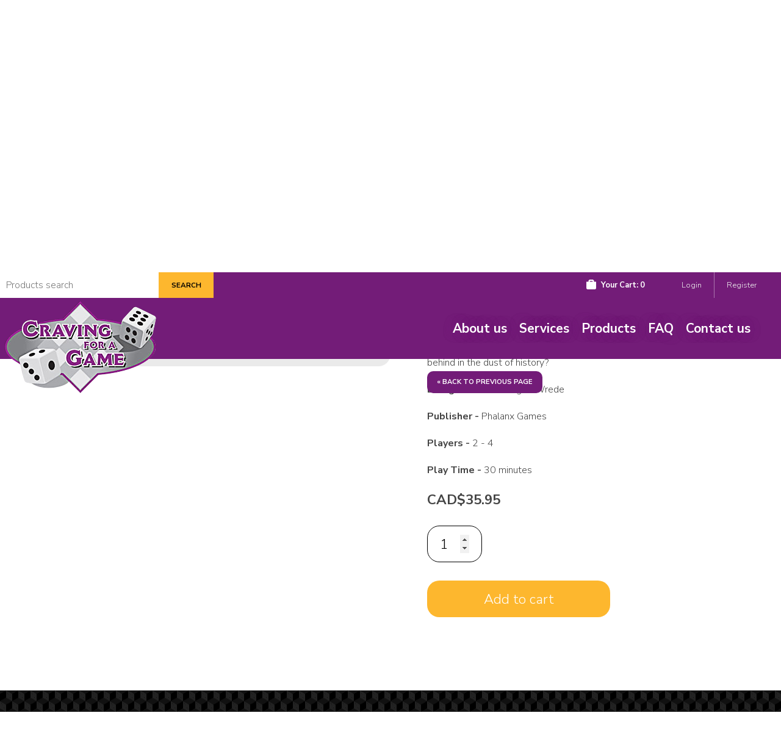

--- FILE ---
content_type: text/html; charset=UTF-8
request_url: https://www.cravingforagame.ca/en/detail/1912/Anasazi---Lost-Pueblos-Of-The-Ancients
body_size: 7548
content:
<body id="detail">
	
<!doctype html>
<html>
<head>

<meta charset="utf-8">
<title>Anasazi - Lost Pueblos Of The Ancients Craving For A Game</title>
<meta name="viewport" content="width=device-width, initial-scale=1.0,maximum-scale=1.0">
<meta name="format-detection" content="telephone=no">

<meta name="keywords" content="Craving For A Game Anasazi - Lost Pueblos Of The Ancients board games, jigsaw puzzles, card games, party games, trivia games, DVD boardgames, roleplaying games, word games, brainteasers, chess sets, classic games, magic the gathering, rpg books, books, miniatures, star wars, warhammer, warhammer 40K, war machine, dungeons &amp; dragons, UFS, streetfighter, soul calibur, WWE raw deal, backgammon, chess, collectible card games, canada, bc, british columbia, retail store, game store, games, surrey, vancouver, online store, flat rate shipping" />
<meta name="description" content="Craving For A Game Anasazi - Lost Pueblos Of The Ancients" />


	<meta http-equiv="CACHE-CONTROL" content="NO-CACHE">
	<meta http-equiv="CONTENT-LANGUAGE" content="EN-US">
	
	
    		
<link href="https://www.cravingforagame.ca/cssfiles/layout.css?1769547904" rel="stylesheet" type="text/css">
<link href="https://www.cravingforagame.ca/cssfiles/msgbox.css?1769547904" rel="stylesheet" type="text/css">
<link href="https://fonts.googleapis.com/css2?family=Nunito+Sans:wght@200;300;700&display=swap" rel="stylesheet">
<link href="https://fonts.googleapis.com/css2?family=Teko:wght@400&display=swap" rel="stylesheet">



<script type="text/javascript" src="https://www.cravingforagame.ca/js/jquery-1.12.1.min.js"></script>
<script type="text/javascript" src="https://www.cravingforagame.ca/js/jquery.blockUI.js"></script>
<script type="text/javascript" src="https://www.cravingforagame.ca/js/msgbox.js"></script>
<script type="text/javascript">
function warning(msg){
	showMsgBox(msg,9000);
	 /*$.blockUI({
		message: msg,
		fadeIn: 700, fadeOut: 700, timeout: 9000, showOverlay: false, centerY: false,
		css: {
				width: '400px', top: '40px', left: '', 	right: '10px',
				border: 'none', padding: '20px',
				backgroundColor: '#c83131', '-webkit-border-radius': '10px', '-moz-border-radius': '10px',
				//opacity: .6,
				color: '#fff'
			}
		});*/
}

function message(msg){
	showMsgBox(msg,9000,'#8fb7c1');
	 /*$.blockUI({
		message: msg,
		fadeIn: 700, fadeOut: 700, timeout: 9000, showOverlay: false, centerY: false,
		css: {
				//width: '500px', top: '40px', left: '', right: '30px',
				width: '400px', top: '40px', left: '', right: '10px',
				//width: '40%', top: '5%', left: '10%', right: '',
				border: '3px solid #aaa',
				padding: '20px', backgroundColor: '#F2F5A9',  '-webkit-border-radius': '10px', '-moz-border-radius': '10px',
				//opacity: 0.9,
				color: 'black'
			}
		});*/
}


/*
function processing_message(msg){
	 $.blockUI({
		message: msg, timeout: 300000,		
		css: {
				width: '40%', top: '40%', left: '35%', padding: '20px', border: 'none',
				backgroundColor: '#000', '-webkit-border-radius': '10px', '-moz-border-radius': '10px',
				opacity: .6,
				color: '#fff',
				cursor: 'wait' 
			},
		overlayCSS:  { 	backgroundColor: '#A0A0A0',}
	});
}*/

function showForm(frm){
	 $.blockUI({
		message: $(frm),
		fadeIn: 1000, 
		overlayCSS: { backgroundColor: '#000' } ,
		css: {	width: '60%', top: '10%', left: '20%', padding: '10px', border: '1'
					
					//backgroundColor: '#000', '-webkit-border-radius': '10px', '-moz-border-radius': '10px',
					//opacity: .6,
					//color: '#fff',
					//cursor: 'wait' 
		},
			
		});  
	}

	
function showMsgBox(msg,last,bgColor){
	console.log($('#msgBox').html());
	//$('body').addClass('mask');
	if(bgColor!=''||bgColor!=undefine){
		$('#msgBox').css('background',bgColor);
	}
	$('#msgBox').html(msg).addClass('active');
	setTimeout(function(){
		$('#msgBox').removeClass('active');
		$('#msgBox').one('otransitionend oTransitionEnd msTransitionEnd transitionend',   
			function(e) {
				$('#msgBox').html('');
			});
	},last);
}


</script>

<script type="text/javascript" src="https://www.cravingforagame.ca/js/site.js?1769547904"></script>

<!-- Global site tag (gtag.js) - Google Analytics -->
<script async src="https://www.googletagmanager.com/gtag/js?id=G-7Y0YVGJB3T"></script>
<script>
  window.dataLayer = window.dataLayer || [];
  function gtag(){dataLayer.push(arguments);}
  gtag('js', new Date());
  gtag('config', 'G-7Y0YVGJB3T');
</script>

 
 
</head>

<body>
	<div id="msgBox"></div>
	<header class="fullWidth">
    	<div class="fullWidth" id="topBar">
        	<!-- search products -->
            <form name="search" enctype="multipart/form-data" action="/search.php"  >
                <!--<input type="hidden" name="recaptcha_response" id="recaptchaResponse">-->
                <input type="hidden" name="search" id="search">
                <label>
					  <input type="text" name="searchspam"  style="display:none">
                    <input type="text" name="searchkeyword" value="" placeholder="Products search">
                    <input type="submit" value="Search">
                </label>
            </form>
            <figure>
                                
                
                
                
                                
                <a href="https://www.cravingforagame.ca/en/detail/1912/Anasazi---Lost-Pueblos-Of-The-Ancients" class="active">EN</a>
                <a href="https://www.cravingforagame.ca/big5/detail/1912/Anasazi---Lost-Pueblos-Of-The-Ancients" >繁</a>
                
            </figure>
            <aside>
				<div id="mSearch"></div>
            	<div id="hCart"><a href="https://www.cravingforagame.ca/cart.php"><strong>Your Cart: </strong><em id="total_cart_qty_oncarticon"></em></a></div>
                <div id="login">
                	                    <a href="https://www.cravingforagame.ca/login.php">
						Login					</a>
                    				</div>
                                <a href="https://www.cravingforagame.ca/en/signup" >Register</a>
				            </aside>
        </div>
        
		<a href="https://www.cravingforagame.ca/home.php"><img id="site-logo" src="https://www.cravingforagame.ca/images/site-logo.png" title="Craving For A Game" alt="Craving For A Game"></a>
		
		
		
				<nav>
					<a href="https://www.cravingforagame.ca/en/about"  >About us</a>	
			<a href="https://www.cravingforagame.ca/en/service"  >Services</a>
			<a href="https://www.cravingforagame.ca/en/list"  >Products</a>
            						
			<a href="https://www.cravingforagame.ca/en/faq" >FAQ</a>
			<a href="https://www.cravingforagame.ca/en/contact">Contact us</a>
            			
                	</nav>
        <div id="mNav"><span></span></div>
		
		
	</header>
	
	




	
	<!-- ************************************************************************************************* -->
	<!-- Begin: Content -->


	<input type="hidden" name="recaptcha_response" id="recaptchaResponse">
	<section class="fullWidth flex" id="detailCont">
		<article>
		        	<figure><img id="largeImg" src=""   title="Anasazi - Lost Pueblos Of The Ancients" alt="Anasazi - Lost Pueblos Of The Ancients" ></figure>
        	<div id="allImgs">
							<img src="/images/product_sample.jpg?v=20260127130504"  title="Anasazi - Lost Pueblos Of The Ancients" alt="Anasazi - Lost Pueblos Of The Ancients">
			            </div>
        </article>
		
		
		
		
        <aside>
		
		<a href="javascript:window.history.back()" class="backList">&laquo; Back to previous page</a>
		
        	<h1>Anasazi - Lost Pueblos Of The Ancients<strong>SKU: anasazi:lostpueblosoftheancien</strong></h1>
            <em></em>            
            In the 1880's, a rancher and trader named Richard Wetherill became the first white man to explore the ruins left behind by the Ancestral Puebloans of the American Southwest. Now you can join in the exploration of these amazing and mysterious ruins! Guide the expeditions from their base camps towards the plateaus sheltering the ruins of the Anasazi. Use your smaller camps to learn more about the vanished peoples as you collect long-lost treasures. But to win you must be crafty! You won't know the value of the treasures until the end of the game, and each player has a secret goal to reach. Can you win fame and fortune among he plateaus of the pueblos? Or will you be left behind in the dust of history?<BR><BR><SPAN style="FONT-WEIGHT: bold">Designer - </SPAN>Klaus-Jurgen Wrede<BR><BR><SPAN style="FONT-WEIGHT: bold">Publisher - </SPAN>Phalanx Games<BR><BR><SPAN style="FONT-WEIGHT: bold">Players - </SPAN>2 - 4<BR><BR><SPAN style="FONT-WEIGHT: bold">Play Time - </SPAN>30 minutes			<p>&nbsp;</p>
		
					<h2 id="pdtPrice" >CAD$35.95</h2>			
							
           <form id="detailForm" name="detailForm"  >
				<input type='hidden'  name="no_attributes" id="no_attributes" value="Yes">
				<input type='hidden'  name="baseprice" id="baseprice" value="0">
				<input type='hidden'  name="attribute_id" id="product_attribute_id" value="2050">




					<!-- <input type="hidden" name="num_total_attributes" value=""> -->
	                <div class="clear"></div>
    			<input type="number" value="1" min="1"  name="quantity" id="quantity" data-id="1912"  pattern="[0-9]*">
				
								
				
				<div id="cartButtonSection" >
									<input type="submit"  id="add_to_cart" value="Add to cart">
								</div>
				
				<div id="outofstockLabel" style="display:none">Out of stock!</div>
				

            </form>
			
	
			
                        <div id="rmd-items" data-pid="1912"  data-pageno="">
            	<h2>Recommended Products</h2>
                <div class="rmd-btns">
                	<span class="rmd-prev topBtn">&lsaquo;</span>
                	<span class="rmd-next topBtn">&rsaquo;</span>
                </div>
                <div class="rmd-list" >
                    <div class="three-blocks first">
                        <figure></figure>
                        <h3></h3>
                        <!--<h4 class="saved"><span>$545</span>$425</h4>-->
						<h4 class="saved"><span></span></h4>
                        <a href="#">More Detail</a>
                       <!-- <a href="#" class="buyIt" data-id='' data-url='' >Buy Now</a>-->
                    </div>
                    <div class="three-blocks" id="rmd-0" >
                        <figure></figure>
                        <h3></h3>
                        <h4></h4>
                        <a href="#"  >More Detail</a>
                    <!--    <a href="#" class="buyIt" data-id='' data-url='' >Buy Now</a>-->
                    </div>
		            <div class="three-blocks" id="rmd-1" >
                        <figure></figure>
                        <h3></h3>
                        <h4></h4>
                        <a href="#">More Detail</a>
                       <!-- <a href="#" class="buyIt" data-id='' data-url='' >Buy Now</a>-->
                    </div>                </div>
                            </div>
        </aside>
		
	
	</section>

	<!-- End: Content -->
	<!-- ************************************************************************************************* -->
	<footer class="fullWidth">
		<div class="cWrap">
        	<div class="fullWidth">
                                
                <a href="https://www.cravingforagame.ca/en/about">About us</a>
                <a href="https://www.cravingforagame.ca/en/list">Products</a>
                <a href="https://www.cravingforagame.ca/en/signup" >Register</a>
				                <a href="https://www.cravingforagame.ca/en/contact">Contact us</a>
                <a href="https://www.cravingforagame.ca/en/faq">FAQ</a>
				<a href="https://www.cravingforagame.ca/en/termsandconditions">Terms & conditions</a>
				
            </div>
            <div class="clear"></div>
            <nav class="fullWidth">
            	<a href="https://www.facebook.com/cravingforagame" target="_blank"><img src="https://www.cravingforagame.ca/images/logo_facebook.png" alt="Facebook" title="Facebook"></a>
                <a href="https://twitter.com/cravingforagame" target="_blank"><img src="https://www.cravingforagame.ca/images/logo_twitter.png" alt="Twitter" title="Twitter"></a>
                <a href="https://twitter.com/cravingmtg" target="_blank"><img src="https://www.cravingforagame.ca/images/logo_twitter_events.png" alt="Twitter_Cravingforagame" title="Twitter_Cravingforagame"></a>
            </nav>
        </div>
	</footer>
	
	<div class="clear"></div>
	
	
	
	
				
		<div class="clear"></div>	

<script type="text/javascript">

	
function isValidEmailAddress(emailAddress) {
    var pattern = new RegExp(/^((([a-z]|\d|[!#\$%&'\*\+\-\/=\?\^_`{\|}~]|[\u00A0-\uD7FF\uF900-\uFDCF\uFDF0-\uFFEF])+(\.([a-z]|\d|[!#\$%&'\*\+\-\/=\?\^_`{\|}~]|[\u00A0-\uD7FF\uF900-\uFDCF\uFDF0-\uFFEF])+)*)|((\x22)((((\x20|\x09)*(\x0d\x0a))?(\x20|\x09)+)?(([\x01-\x08\x0b\x0c\x0e-\x1f\x7f]|\x21|[\x23-\x5b]|[\x5d-\x7e]|[\u00A0-\uD7FF\uF900-\uFDCF\uFDF0-\uFFEF])|(\\([\x01-\x09\x0b\x0c\x0d-\x7f]|[\u00A0-\uD7FF\uF900-\uFDCF\uFDF0-\uFFEF]))))*(((\x20|\x09)*(\x0d\x0a))?(\x20|\x09)+)?(\x22)))@((([a-z]|\d|[\u00A0-\uD7FF\uF900-\uFDCF\uFDF0-\uFFEF])|(([a-z]|\d|[\u00A0-\uD7FF\uF900-\uFDCF\uFDF0-\uFFEF])([a-z]|\d|-|\.|_|~|[\u00A0-\uD7FF\uF900-\uFDCF\uFDF0-\uFFEF])*([a-z]|\d|[\u00A0-\uD7FF\uF900-\uFDCF\uFDF0-\uFFEF])))\.)+(([a-z]|[\u00A0-\uD7FF\uF900-\uFDCF\uFDF0-\uFFEF])|(([a-z]|[\u00A0-\uD7FF\uF900-\uFDCF\uFDF0-\uFFEF])([a-z]|\d|-|\.|_|~|[\u00A0-\uD7FF\uF900-\uFDCF\uFDF0-\uFFEF])*([a-z]|[\u00A0-\uD7FF\uF900-\uFDCF\uFDF0-\uFFEF])))\.?$/i);	
    return pattern.test(emailAddress);
}

function subscribe_newsletter(){
	  email = $('#subscribe_emailaddress').val();	
		agree = $('#agreeCheck').is(":checked");
		if (isValidEmailAddress(email) == false || email == ""){
			warning("Please input a valid email address.");
		}else{
			if (agree == ""){
				warning("Please check the box to confirm agreement to the Terms and Conditions");
			}else {
				
				//var oo = $('#shipping-frm').serialize() + '&aid='+ iid + '&action=saveAddress';
								
				
				
				$.post("site_ajax.php", "&action=subscribe&i_consnet=Yes&email="+email + "&s_token="+ $('#s_token').val(), function(data){					
					data = JSON.parse(data);	
					$.unblockUI();
					if (data['status'] =='success'){						
						message(data['msg']);						
						$('#subscribe_emailaddress').val('');
						$('#agreeCheck').attr("checked", false);						
					}else {
						message(data['msg'] + "\r\n Please refresh the page and try again.");
						}
				});
				
			}
		}	  
  }
  
  
  
var isMobile = navigator.userAgent.match(/(iPhone|iPod|iPad|Android|BlackBerry)/);
$(document).ready(function(){
	
	
	
$('#subscribe-frm').on('click', '#CancelEdit' , function(e){		
		//	e.preventDefault();
			$.unblockUI(); 			
			$('#subscribe_emailaddress').val('');
			$('#agreeCheck').attr("checked", false);
	});
	
	
	
	$('#pageIndicate span').click(function(){
		console.log($('#pageIndicate span').index($(this)));
		if(!$(this).hasClass('active')&&$('#heroRow .slide.active').length<2){
			clearInterval(timer);
			slideShow($('#pageIndicate span').index($(this)));
			timer=setInterval(slideShow,8000);	
		}	
	})	
	
	if(!isMobile){		if($('#heroRow .slide').length>1){
			var timer=setInterval(slideShow,8000);
			
		}
	
		$('#login').mouseenter(function(){
			if($(this).hasClass('logged')){
				$(this).addClass('hover');	
			}	
		})
		
		$('#login').mouseleave(function(){
			if($(this).hasClass('logged')){
				$(this).removeClass('hover');	
			}	
		})
	
	}else{
		$('body').addClass('mCell');
		$(window,document).scroll(function(){
			//$('#listCont>aside,header form').removeClass('open');	
			$('header form').removeClass('open');
			$('.loggedIn').removeClass('active');
		})
		
		$('header nav>figure').click(function(e){
			if($(e.target).attr('id')!='cart'){
				$(this).toggleClass('open');
			}
			if($(e.target).hasClass('active')||$(e.target).attr('href')==null){
				return false;
			}	
		})
		
		$('#mFilter').click(function(){
			$(this).parent().toggleClass('open');	
		})
		
		$('#mSearch').click(function(){
			$('header form').toggleClass('open');	
		})	
	}
	$('#mNav').click(function(){
		$('header').toggleClass('open');
	})
	
		
	$('.old-order').click(function(){
		var targ=$(this).attr('href');
		showLoader(targ);	
		return false;
	})
	
	$('#loaderCloser').click(function(){
		$('html,body').removeClass('mask');
		$('#loaderCell').removeClass('active');
	})
})

function showLoader(targ){
	$('html,body').addClass('mask');
	$("body:focusable").attr("tabindex", -1);
	$('#loaderCell').addClass('active');
	$('#contLoader').attr('src',targ);
}
	
function slideShow(dir){
	var cur=$('#heroRow .slide.active');
	if(dir=='prev'){
	var next=(cur.prev('.slide').length>0)?cur.prev('.slide'):$('#heroRow .slide:last');	
	}else if(!isNaN(dir)){
	var next=$('#heroRow .slide').eq(dir);	
	}else{
	var next=(cur.next('.slide').length>0)?cur.next('.slide'):$('#heroRow .slide:first');	
	}
	cur.addClass('lastAct');
	$('#pageIndicate span').removeClass('active');
	$('#pageIndicate span').eq($('#heroRow .slide').index(next)).addClass('active');
	next.addClass('active')
		//.css('opacity',1)
		.one('otransitionend oTransitionEnd msTransitionEnd transitionend',   
		function(e) {
			cur.removeClass('lastAct active');
		});;
}
</script>

<script type="text/javascript" src="https://www.cravingforagame.ca/js/jquery-ui.min.js"></script>
<script type="text/javascript" src="https://www.cravingforagame.ca/js/jquery.easing.1.3.js"></script>
<script type="text/javascript">
var cart_item_count_array = new Object();

function isValidEmailAddress(emailAddress) {
    var pattern = new RegExp(/^((([a-z]|\d|[!#\$%&'\*\+\-\/=\?\^_`{\|}~]|[\u00A0-\uD7FF\uF900-\uFDCF\uFDF0-\uFFEF])+(\.([a-z]|\d|[!#\$%&'\*\+\-\/=\?\^_`{\|}~]|[\u00A0-\uD7FF\uF900-\uFDCF\uFDF0-\uFFEF])+)*)|((\x22)((((\x20|\x09)*(\x0d\x0a))?(\x20|\x09)+)?(([\x01-\x08\x0b\x0c\x0e-\x1f\x7f]|\x21|[\x23-\x5b]|[\x5d-\x7e]|[\u00A0-\uD7FF\uF900-\uFDCF\uFDF0-\uFFEF])|(\\([\x01-\x09\x0b\x0c\x0d-\x7f]|[\u00A0-\uD7FF\uF900-\uFDCF\uFDF0-\uFFEF]))))*(((\x20|\x09)*(\x0d\x0a))?(\x20|\x09)+)?(\x22)))@((([a-z]|\d|[\u00A0-\uD7FF\uF900-\uFDCF\uFDF0-\uFFEF])|(([a-z]|\d|[\u00A0-\uD7FF\uF900-\uFDCF\uFDF0-\uFFEF])([a-z]|\d|-|\.|_|~|[\u00A0-\uD7FF\uF900-\uFDCF\uFDF0-\uFFEF])*([a-z]|\d|[\u00A0-\uD7FF\uF900-\uFDCF\uFDF0-\uFFEF])))\.)+(([a-z]|[\u00A0-\uD7FF\uF900-\uFDCF\uFDF0-\uFFEF])|(([a-z]|[\u00A0-\uD7FF\uF900-\uFDCF\uFDF0-\uFFEF])([a-z]|\d|-|\.|_|~|[\u00A0-\uD7FF\uF900-\uFDCF\uFDF0-\uFFEF])*([a-z]|[\u00A0-\uD7FF\uF900-\uFDCF\uFDF0-\uFFEF])))\.?$/i);	
    return pattern.test(emailAddress);
}

$(document).ready(function(){
	
			
	if($('.members').length>0){
		$('#msgBox').addClass('member');	
	}
	
	$('#showTerms').click(function(){
		$('#termsCell').toggleClass('hide');
		return false;  
	})
	
	$('.loggedIn').click(function(){
		$(this).toggleClass('active');	
	})
	
	$('#agreeCheck').change(function(){
		if($(this).prop('checked')){
			$('#termsCell').addClass('hide');  	
		}
	})
	
	$('#termsCell span').click(function(){
		$('#termsCell').addClass('hide');  
	})
	
	$('#allImgs img:first').addClass('active');
	$('#largeImg').attr('src',$('#allImgs img.active').attr('src'));
	
	$('#allImgs img').click(function(){
		if(!$(this).hasClass('active')){
			$('#allImgs img').removeClass('active');
			$(this).addClass('active');	
			var url=$(this).attr('src');
			$('#largeImg').attr('src',url);
		}
	})
	
		
		
		
	
   
			
		
		// automatic reload the cart section content , class='cartList'
		$.post("https://www.cravingforagame.ca/cart_ajax.php", "&id=&action=reloadCart", function(data){			
			data = JSON.parse(data);	
				

				
			
						
						

				updateCartTotal(data);		
		});
	
	
	
			
})


	
	

	function reloadShippingMethod(){
		//$('#shippingmethodloadingmessage').show();
		$.post("shipping_calculation.php", "&action=displayshippingoption", function(data){		
			$('#shippingMethodSection').html($(data));
		//	$('#shippingmethodloadingmessage').remove(); // hide the loading message		
		});
	}
	function reloadBillingSummary(){
		$('#billing-summaryloadingmessage').show();
		shippingCost = '0';
		$.post("cart_ajax", "&id=&shippingcost="+ shippingCost+"&action=reloadCart", function(data){
			data = JSON.parse(data);						
			$('#billing-summaryloadingmessage').hide(); // hide the loading message
			$('#bill-summary').html(data['billingsummaryhtml']);
		});		
	}

	function listingPageItemIcon(data) {
		var item_count_array = new Object();
		$(data.carthtml).find('.qty').each(function(){
			var item_name = $(this).attr('name');
			var item_name_array = item_name.split("_");
			item_name_array[1] = "item_" + item_name_array[1];

			if (item_count_array[item_name_array[1]] != undefined) {
				item_count_array[item_name_array[1]] += parseInt($(this).val());
			} else {
				item_count_array[item_name_array[1]] = parseInt($(this).val());
			}
			
			cart_item_count_array[item_name_array[1] + "_" + item_name_array[2]] = item_count_array[item_name_array[1]];
		});
		
		$.each(item_count_array, function (key, value) {
			key = key.replace("item_", "");

			var pdtItem = $(".buyLink[data-id='" + key + "']").parent().parent().parent();
			pdtItem.find(".badge").remove();
			pdtItem.append('<span class="badge">' + value + '</span>');
		});
	}
			
	
	function updateCartTotal(data){		
		
		if (data['total_qty'] <=0){
			$('#total_cart_qty_oncarticon').html('0');  // update the number of qty on the cart icon
										
			
		}else {
			$('#total_cart_qty_oncarticon').html(data['total_qty']);  // update the number of qty on the cart icon
			$('#ttl_qty').text(data['total_qty']);   // display the total_qty on the cart.php
		/*	if($('#mCart').find('span').length>0){
				$("#mCart span").text(data['total_qty']);			
			}else { 
				$("#mCart").prepend('<span>'+data['total_qty']+'</span>');
			}*/
		
						
						$('#cartSubTotal').text('$'+data['subtotal_before_discount']);		
			if (data['tax_amount'] >0){
				$('#TaxSectionCart').show();
				$('#taxTotal').text('$'+data['tax_amount']);	
			}else $('#TaxSectionCart').hide();
			
			// show discount section
			if (data['coupon_error']){
				warning(data['coupon_error']);
				$('#discountSection').css('display', 'none');
				$('.discount').text('$ 0.00');
			}else {
				if (data['discount_type']=='free_item'){
					$('#discountSection').css('display', '');
					$('.discount').text('$'+data['discountamount']);				
				}else if (data['discountamount'] >0){
					$('#discountSection').css('display', '');
					$('.discount').text('-$'+data['discountamount']);
				//	$('.cartAfterSubTotal').text('$'+data['subtotal_after_discount']);			
					//$('#cartDiscountLabel').text(data['discountlabel']);
				}else {
					$('#discountSection').css('display', 'none');
					$('.discount').text('$ 0.00');
				}
			}
			
			
						//$('#cartTotal').html('$'+data['total_amount']);		
			$('#cartTotal').html('$'+data['cartTotal_before_shipping']);		
		}
	}

	
	function isNumber(n) {
		return !isNaN(parseFloat(n)) && isFinite(n);
	}

	

$(window).load(function(){
	if(screen.width<1024){
		var temp=0;
		$('#deal-list').width($('#deal-list>div').length*321);
		$.each($('#deal-list>div'),function(){
		if($(this).height()>temp){
			temp=$(this).height();
			}
		})
		$('#deal-list').parent().height(temp+84);	
	}	
})
</script>





	
	
	
</body>
</html>


		

<script type="text/javascript">

function product_attribute_change(ind){
	
	/*if (ind==1){
		if ($('#no_attributes').val() == 'Yes')
			attID = $('#product_attribute_id').val();
		else attID = $('#product_attribute_id :selected').val();
	}else{
		attID = $('#product_attribute_id_'+ind+' :selected').val();
	}
			
			
		var oo = 'attribute_id='+attID+'&action=getattributeprice';
		$.post("https://www.cravingforagame.ca/cart_ajax.php", oo, function(data){
			data = JSON.parse(data);
			if (ind ==1){
				document.getElementById('baseprice').value = data['price'];
			//	$('#baseprice').value= data['price'];	
			}else {
				document.getElementById('attribute_price_'+ind).value = data['price'];
				//$('#attribute_price_'+ind).value= data['price'];	
			}
		});*/
	//console.log('baseprice=' + document.getElementById('baseprice').value);
	console.log(oo);
	
		//var oo = $('#detailForm').serialize()  + '&id='+ attID+ '&product_id=1912&action=getAttributePrice';
		var oo = $('#detailForm').serialize()  + '&action=show_product_detail_total';
		console.log(oo);
		$.post("https://www.cravingforagame.ca/cart_ajax.php", oo, function(data1){
			data = JSON.parse(data1);
			//console.log("baseprice="+data['baseprice']);
			console.log(data['total']);
			//$('#baseprice').value= data['baseprice'];
			if (data['regular_price'] == data['display_price']){
				$("#pdtPrice").html(data['display_price']);
			}else {
				$("#pdtPrice").html("<del>"+data['regular_price'] + "</del>  " + data['display_price']);
			}
			
			/*if (data['ttl_inventory'] ==0){
				$("#ttl_inventory").html("");
			}else if (data['ttl_inventory'] >=10){
				$("#ttl_inventory").html("Inventory: 10+");
			}else $("#ttl_inventory").html("Inventory: <10");
			*/
			if (data['Isinstock']==1){
				$('#cartButtonSection').show();
				$('#outofstockLabel').hide();
			}else{
				$('#cartButtonSection').hide();
				$('#outofstockLabel').show();
			}
		});	
	
}


$(document).ready(function(){		
	loadRecommendItems('start', '1912', 1);
	$( "#quantity" ).focus();
	if ($('#quantity').is(':empty') || $('#quantity').val() <=0){
		$('#quantity').val('1');		
	}
	
	
	product_attribute_change(1);
	
	
	// the price will change once the product attribute dropdown box changed
	/*$("#product_attribute_id").change(function(){
		product_attribute_change("1");
	});
*/	
	
	
	
$('#add_to_cart').click( function(e){
		e.preventDefault();
		//alert("add to cart");
		if ($('#no_attributes').val() == 'Yes')
			attID = $('#product_attribute_id').val();
		else attID = $('#product_attribute_id :selected').val();
		qty = $('#quantity').val();
		console.log(attID + ',' + qty);
		//alert(attID + ',' + qty);
		if ($("#quantity").val() == "" || $("#quantity").val() <= 0){
			msg = 'The quantity must be numeric.';
			warning(msg);
		}else{
			//var oo =  'attributeID='+ attID+ '&id=1912&quantity_1912='+qty+'&action=addItems';
			var oo =  $('#detailForm').serialize()  + '&attributeID='+ attID+ '&id=1912&quantity_1912='+qty+'&action=addItems';
			$.post("https://www.cravingforagame.ca/cart_ajax.php", oo, function(data){
				data = JSON.parse(data);
				updateCartTotal(data);				
			//	console.log(data);
				$('#total_cart_qty_oncarticon').html(data['total_qty']);  // update the number of qty on the cart icon
				//$('#cartSection').html(data['carthtml']);			
				message('The item is added to the shopping cart.');
				//$('#cartSection').load('cart_ajax.php', "&id=1912&action=reloadCart");				
			});							
		}
	});
	
	
});
		
	
	</script>
	

--- FILE ---
content_type: text/html; charset=UTF-8
request_url: https://www.cravingforagame.ca/product_recommend_ajax.php?pid=1912&dir=start&page=1&num_item_per_page=3
body_size: 101
content:
	
{"numOfTotalPage":1,"is_display_nextbtn":false,"list":[],"nextpageno":1}

--- FILE ---
content_type: text/html; charset=UTF-8
request_url: https://www.cravingforagame.ca/cart_ajax.php
body_size: 122
content:
	
{"ttl_inventory":null,"Isinstock":1,"regular_price":"CAD$35.95","display_price":"CAD$35.95","baseprice":"35.95","total":"35.95"}

--- FILE ---
content_type: text/css
request_url: https://www.cravingforagame.ca/cssfiles/layout.css?1769547904
body_size: 17636
content:
@charset "utf-8";

#outofstockLabel {color: red; margin-top: 10px; font-size: 1.5em;font-weight: 800;}
#home > section:nth-child(24) > div.cWrap > div.fullWidth { width: 90%; margin: 0 5%;}
#home > section:nth-child(24) > div.cWrap { max-width: none; width: 100%;padding: 0;}
#home > section:nth-child(24) { width: 100%;}
#home > section:nth-child(24) > div > h2 {background-color: #731c78; color: white;}
#home > section:nth-child(24) {margin-top: -70px;}
#signIn > article > form > #submit {border-radius: 10px;}
#detail > #detailCont > aside > a { margin-top: 20px;}

#service > section.fullWidth.innerCont > div > div > dl > dd > p.covid { font-weight: 800; color: red;}

#search > #listCont > article > #secondRow > form#search2 { margin-top: 30px;padding: 0;background: none;}
#search > #listCont > article > #secondRow { margin-top: 0;width: auto;}

#home > section:nth-child(25) {background: white;}

#cart-table { margin-top: 50px !important;background: #f5f6fa;}

#checkOut > aside,
#cart_total_section {background: #f5f6fa;}

#listCont > aside > ul { margin-bottom: 0;}

#listCont > article >.pdtItem {background: white;}
#home > section:nth-child(26) {background: white;}

#listCont > aside > ul:nth-child(2) > h3 > a,
#listCont > aside > ul:nth-child(3) > h3 > a,
#listCont > aside > ul:nth-child(22) > h3 > a,
#listCont > aside > ul:nth-child(32) > h3 > a,
#listCont > aside > ul:nth-child(30) > h3 > a {pointer-events: none; cursor: pointer;}

#home > section:nth-child(26) {padding-top: 20px;}

#home > section:nth-child(23) {padding-bottom: 0;}
#list > footer {margin-bottom: -22px;}
#events > #secondRow {display: none;}
#eventsPage > div > h1 {line-height: 550px;}
#events > footer {position: fixed;bottom: 0;}
#events > header > nav > a {font-size: 1.3em;font-weight: 600;color: white; text-shadow: 0 0 16px #731c78, 0 0 16px #731c78;}
#events > header > #topBar {background: #731c78;}
#events > header {background: none;}

#pageNavi > div {color: white;}

#page_error > #secondRow > form { padding-top: 30px;margin-top: 0;}
#page_error > #secondRow {margin-top: 0; padding-top:0;}
#page_error > header > nav > a {font-size: 1.3em;font-weight: 600;color: white; text-shadow: 0 0 16px #731c78, 0 0 16px #731c78;}
#page_error > section.fullWidth.innerCont > div > div > h1 {font-weight: bold;}
#page_error > section.fullWidth.innerCont > div {width: 60%; margin: 0 20%;}
#page_error > section.fullWidth.innerCont { padding: 0;}
#page_error > header > #topBar {background: #731c78;}
#page_error > header { background: none;}
#search > header > nav > a {font-size: 1.3em;font-weight: 600;color: white; text-shadow: 0 0 16px #731c78, 0 0 16px #731c78;}
#search > #listCont > article > h2 { font-size: 24px;}
#search > #listCont > article > h1 { height: 60px;text-align: center;}
#search > #listCont > article {background: #fff; padding-top: 80px;}
#search > #listCont { min-height: 1200px;background:#731c78;}

#list > header > nav > a {font-size: 1.3em;font-weight: 600;color: white; text-shadow: 0 0 16px #731c78, 0 0 16px #731c78;}
#listCont > aside {height: 100%;}
#listCont > aside > ul:nth-child(30):hover li {display: block;visibility:visible; opacity: 1;}
#listCont > aside > ul:nth-child(30)  > li {display: block;visibility:hidden;opacity: 0;}
#listCont > aside > ul:nth-child(30):hover {height:auto;}
#listCont > aside > ul:nth-child(30) {height: 15px;transition:height 0.5s;}

#listCont > aside > ul:nth-child(32):hover li {display: block;visibility:visible; opacity: 1;}
#listCont > aside > ul:nth-child(32)  > li {display: block;visibility:hidden;opacity: 0;}
#listCont > aside > ul:nth-child(32):hover {height: auto;}
#listCont > aside > ul:nth-child(32) {height: 15px;transition:height 0.5s;}

#listCont > aside > ul:nth-child(22):hover li {display: block;visibility:visible; opacity: 1;}
#listCont > aside > ul:nth-child(22)  > li {display: block;visibility:hidden;opacity: 0;}
#listCont > aside > ul:nth-child(22):hover {height: auto;}
#listCont > aside > ul:nth-child(22) {height: 15px;transition:height 0.5s;}

#listCont > aside > ul:nth-child(3):hover li {display: block;visibility:visible; opacity: 1;}
#listCont > aside > ul:nth-child(3)  > li {display: block;visibility:hidden;opacity: 0;}
#listCont > aside > ul:nth-child(3):hover {height: auto;transition-timing-function: ease-in-out;}
#listCont > aside > ul:nth-child(3) {height: 15px;transition:height 0.5s;}

#listCont > aside > ul:nth-child(2):hover li {display: block;visibility:visible; opacity: 1;}
#listCont > aside > ul:nth-child(2)  > li {display: block;visibility:hidden;opacity: 0;}
#listCont > aside > ul:nth-child(2):hover {height: auto;transition-timing-function: ease-in-out;}
#listCont > aside > ul:nth-child(2) {height: 15px;transition:height 0.5s;}


#detailCont aside input[type="submit"]:hover { background: #731c78;}
#add_to_cart {border-radius: 20px;}
#quantity {border: 1px solid black !important; border-radius: 20px;}
#allImgs > img { border-radius: 10px;}
#largeImg { border-radius: 20px;}
#detail > header > nav > a {font-size: 1.3em;font-weight: 600;color: white; text-shadow: 0 0 16px #731c78, 0 0 16px #731c78;}
#detail > header > #topBar {background:#731c78;}

#contact > #secondRow {display: none;}
#contact > section.fullWidth.innerCont > div > div > table:nth-child(11) {margin-bottom: 1.5em;}
#contact > section.fullWidth.innerCont > div > div > iframe {margin-bottom: 1.5em;}
#contact > section.fullWidth.innerCont > div > div > p:nth-child(8),
#contact > section.fullWidth.innerCont > div > div > p:nth-child(10),
#contact > section.fullWidth.innerCont > div > div > p:nth-child(12) { margin-bottom: 0;}

#contact > section.fullWidth.innerCont > div > div > table:nth-child(4) {margin-bottom: 50px;}
#contact > section.fullWidth.innerCont > div > div > p:nth-child(3),
#contact > section.fullWidth.innerCont > div > div > p:nth-child(11) {margin-bottom: 0;margin-top: 30px;}
#contact > section.fullWidth.innerCont > div > div > p:nth-child(9) {margin-bottom: 0;}
#contact > section.fullWidth.innerCont > div > div > table > tbody > tr > td.date {font-weight: 600; color: black;padding-right: 10px;}
#contact > section.fullWidth.innerCont > div > div > table { font-size: 1.2em;}
#topBar > figure { display: none;}
#termsandconditions > header > nav > a {font-size: 1.3em;font-weight: 600;color: white; text-shadow: 0 0 16px #731c78, 0 0 16px #731c78;}
#termsandconditions > section.fullWidth.innerCont > div > div { padding: 50px 0 50px 0; padding: 0 15%;}
#termsandconditions > section.fullWidth.innerCont > div > div > h3 {color: #731c78;}
#termsandconditions > header > #topBar {background:#731c78;}
#termsandconditions > header {background: none;}
#faq > #secondRow {display: none;}
#faq > section.fullWidth.innerCont > div > div > p > span {color: #731c78; font-weight: 800;}
#faq > section.fullWidth.innerCont > div > div { padding: 0 15%;}
#faq > section.fullWidth.innerCont { padding: 50px 0 50px 0;}
#faq > section.fullWidth.innerCont > div > div > ul > li > a:hover { background: #731c78; color: white;}
#faq > section.fullWidth.innerCont > div > div > ul > li > a {text-decoration: none; font-size: 1.2em; font-weight: 400;display: block; padding: 5px 10px 5px 10px ;border-radius: 10px;color: black;background: #fdb72e;}
#faq > section.fullWidth.innerCont > div > div > ul > li {display: inline-block;margin-bottom: 20px;margin-right: 15px;}
#faq > header > nav > a {font-size: 1.3em;font-weight: 600;color: white; text-shadow: 0 0 16px #731c78, 0 0 16px #731c78;}
#faqPage > div > h1 { line-height: 550px;}
#faq > header > #topBar {background:#731c78;}
#faq > header {background: none;}
#about > section.fullWidth.innerCont > div > div > p > img {width: 100%; margin-top: 20px;border-radius: 10px;}
#about > #secondRow {display: none;}
#about > header > nav > a {font-size: 1.3em;font-weight: 600;color: white; text-shadow: 0 0 16px #731c78, 0 0 16px #731c78;}
#about > section.fullWidth.innerCont > div > div { padding: 0 15%;}
#about > section.fullWidth.innerCont > div > div > p:nth-child(1) > strong,
#about > section.fullWidth.innerCont > div > div > p:nth-child(2) > strong { color:#731c78;} 

#service > #secondRow {display: none;}
#service > header > nav > a {font-size: 1.3em;font-weight: 600;color: white; text-shadow: 0 0 16px #731c78, 0 0 16px #731c78;}
#service > section.fullWidth.innerCont > div > div > dl > dd > h3 { color: #731c78;margin-top: 30px;}
#service > header > nav > a {font-size: 1.3em;font-weight: 600;color: white; text-shadow: 0 0 16px #731c78, 0 0 16px #731c78;}
#servicesPage > div > h1 { line-height: 550px;}
#service > header > #topBar {background:#731c78;}
#service > header {background: none;}
#service > section.fullWidth.innerCont { padding: 50px 0 50px 0;}


#contact > section.fullWidth.innerCont > div > div > p:nth-child(4) > strong,
#contact > section.fullWidth.innerCont > div > div > p:nth-child(5) > strong,
#contact > section.fullWidth.innerCont > div > div > p:nth-child(6) > strong,
#contact > section.fullWidth.innerCont > div > div > p:nth-child(7) > strong,
#contact > section.fullWidth.innerCont > div > div > p:nth-child(8) > strong,
#contact > section.fullWidth.innerCont > div > div > p:nth-child(9) > strong,
#contact > section.fullWidth.innerCont > div > div > p:nth-child(11) > strong,
#contact > section.fullWidth.innerCont > div > div > p:nth-child(12) > strong,
#contact > section.fullWidth.innerCont > div > div > p:nth-child(10) > strong {line-height: 45px;}
#contact > section.fullWidth.innerCont > div > div > p:nth-child(3) > strong,
#contact > section.fullWidth.innerCont > div > div > p:nth-child(4) > strong,
#contact > section.fullWidth.innerCont > div > div > p:nth-child(5) > strong,
#contact > section.fullWidth.innerCont > div > div > p:nth-child(6) > strong,
#contact > section.fullWidth.innerCont > div > div > p:nth-child(7) > strong,
#contact > section.fullWidth.innerCont > div > div > p:nth-child(8) > strong,
#contact > section.fullWidth.innerCont > div > div > p:nth-child(9) > strong,
#contact > section.fullWidth.innerCont > div > div > p:nth-child(10) > strong,
#contact > section.fullWidth.innerCont > div > div > p:nth-child(12) > strong,
#contact > section.fullWidth.innerCont > div > div > p:nth-child(11) > strong {font-size: 100%; color: #731c78;}
#contact > section.fullWidth.innerCont > div > div > p:nth-child(3) > a:nth-child(3),
#contact > section.fullWidth.innerCont > div > div > p:nth-child(3) > a:nth-child(5),
#contact > section.fullWidth.innerCont > div > div > p:nth-child(3) > a:nth-child(7) { margin-top: 15px;}
#contact > header > nav > a { font-size: 1.3em;font-weight: 600;color: white; text-shadow: 0 0 16px #731c78, 0 0 16px #731c78;}

body > footer {
background-color:#000;
background-image: linear-gradient(30deg, #111 12%, transparent 12.5%, transparent 87%, #111 87.5%, #111),
linear-gradient(150deg, #111 12%, transparent 12.5%, transparent 87%, #111 87.5%, #111),
linear-gradient(30deg, #111 12%, transparent 12.5%, transparent 87%, #111 87.5%, #111),
linear-gradient(150deg, #111 12%, transparent 12.5%, transparent 87%, #111 87.5%, #111),
linear-gradient(60deg, #222 25%, transparent 25.5%, transparent 75%, #222 75%, #222), 
linear-gradient(60deg, #222 25%, transparent 25.5%, transparent 75%, #222 75%, #222);
background-size:20px 35px;
background-position: 0 0, 0 0, 10px 17.5px, 10px 17.5px, 0 0, 10px 17.5px;
}
#secondRow > form > label {box-shadow: 0 4px 8px 0 rgba(0, 0, 0, 0.2), 0 6px 20px 0 rgba(0, 0, 0, 0.19);}
#contactPage > div > h1,
#aboutPage > div > h1:nth-child(2) {line-height: 550px;}
#topBar > form {background:white;}
#contact > section.fullWidth.innerCont,
#about > section:nth-child(7) {padding:50px 0 50px 0 !important;}
#contact > header > #topBar,
#about > header > #topBar {background: #731c78;}
#contact > header,
#about > header {background:none;} 
body > header#homeBar > #topBar {background:#731c78;}
body > header#homeBar { background: none !important;}
#homeBar > nav > a {font-size: 1.3em;font-weight: 600;color: white; text-shadow: 0 0 16px #731c78, 0 0 16px #731c78;}
body > section.fullWidth.grey.hPdts > div > h2,
body > section:nth-child(7) > div > h2 {color:#731c78;}
body > section.fullWidth.grey.hPdts > div > div > a > figure,
body > section:nth-child(7) > .cWrap> .fullWidth > a > figure {border-radius: 20px;}

#listCont > aside { background:#731c78;}
#listCont > article > div > figure { border-radius: 20px;}
#listCont > article > div {border-radius: 20px;}
#listCont > aside > ul > li >a:hover {color: white;font-weight: bold;padding: 5px 0;display: block;}

#listCont > aside > ul > h3 { font-size: 1em;margin-bottom: 10px;}
#listCont > aside > ul:hover  h3 > a {color: yellow;}
#listCont > aside > ul > h3 > a {color: #fdb72e;}
#listCont > aside > ul > li > a {padding: 5px 0;padding-left: 10px; color: white;}
#listCont > aside > ul > li {display: none;visibility:hidden;font-size: 0.9em;padding-left: 10px;line-height: 1.4em;background-color: none;}
#listCont > aside > ul {padding-left:0}
#listCont > aside > ul > li >a {	
		        transition:all 0.5s linear; 
	        -o-transition:all 0.5s linear;
	        -moz-transition:all 0.5s linear; 
	        -webkit-transition:all 0.5s linear;
			transition: all .5s ease;
}


html, body, div, span, applet, object, iframe, h1, h2, h3, h4, h5, h6, p, blockquote, pre, a, abbr, acronym, address, big, cite, code, del, dfn, em, img, ins, kbd, q, s, samp, small, strike, strong, tt, var, b, u, i, center, dl, dt, dd, fieldset, form, label, legend, table, caption, tbody, tfoot, thead, tr, th, td, article, aside, canvas, details, embed, figure, figcaption, footer, header, hgroup, menu, nav, output, ruby, section, summary, time, mark, audio, video,input,textarea,*:before,*:after,ul.unstyle,ul.unstyle li{margin:0;padding:0;border:0;font:inherit;box-sizing:border-box;}

body{font-family: 'Nunito Sans', sans-serif;font-weight:300;font-size:100%;overflow-x:hidden;}
body:before{content:'';display:block;width:90%;height:90%;background:rgba(0,0,0,0.5);margin:0%;position:fixed;left:0px;top:0px;opacity:0;visibility:hidden;transition:all .2s linear;transition-delay:.3s;z-index:100;}
body.mask:before{width:100%;height:100%;margin:0px;opacity:1;visibility:visible;transition-delay:0s;-webkit-overflow-scrolling: touch;}
.cWrap{max-width:1280px;margin:0 auto;width:100%;padding:0 30px;}
.clear{width:100%;clear:both;margin:0px !important;}
.unstyle,.unstyle li{list-style:none;}
.bold{font-weight:bold;}

     .grey{background:none;}



.fullWidth{float:left;width:100%;clear:both;}
.halfWidth{float:left;width:48.25%;margin:0 0 0 3.5%;}
.three-blocks{float:left;width:31%;margin:0 0 0 3.5%;}
.four-blocks{float:left;width:22.375%;margin:0 0 0 3.5%;}
.two-third{float:left;width:66%;clear:left;}
.flex{display:flex;flex-wrap:wrap;}
.cTxt{text-align:center;}

.first{margin-left:0px !important;clear:left;}
.tableCell{display:table}
.tableCell>*{display:table-cell}

input[type="submit"],input[type="resete"],input[type="button"]{
   -webkit-appearance: none;
   -moz-appearance:    none;
   appearance:         none;
}

input[type=number]::-webkit-inner-spin-button, 
input[type=number]::-webkit-outer-spin-button {opacity:1;}


header{position:fixed;z-index:2;height:142px;z-index:10;box-shadow:none;background:#731c78;top:0px;}

header>div{line-height:42px;font-size:.8em;font-weight:400;}


header>div form{float:left;}
header>div form input{float:left;padding:0 10px;background:none;outline:none;width:260px;font-size:1.2em;}
header>div form input[type="submit"]{width:90px;background:#fdb72e;padding:0px;font-weight:600;text-transform:uppercase;font-size:90%;}
header>div aside{float:right;position:relative;z-index:2;}
header>div aside>div{float:left;margin:0 0 0 20px;color:#eee;}
header>div aside>.loggedIn{position:relative;height:42px;cursor:pointer;padding-right:26px;}
header>div aside>.loggedIn:before{content:'';display:block;width:6px;height:6px;border-bottom:#fdb72e 2px solid;border-right:#fdb72e 2px solid;position:absolute;-ms-transform:rotate(45deg);-webkit-transform:rotate(45deg);transform:rotate(45deg);right:10px;top:50%;margin-top:-3px;}
header>div aside>.loggedIn>div{display:block;text-align:center;position:absolute;background:#e5e6ea;right:0px;top:100%;padding:6px 0;opacity:0;visibility:hidden;margin-top:-10px;transition:all .25s linear;}
header>div aside>.loggedIn div a{display:block;line-height:30px;color:#35363a;text-decoration:none;white-space:nowrap;}
header>div aside>.loggedIn div a:hover{background:rgba(0,0,0,0.2);}
header>div aside>.loggedIn.active>div{opacity:1;visibility:visible;margin-top:0px;}

header>div aside a{display:block;color:#eee;text-decoration:none;padding:0 20px;}
header>div aside a:hover{color:#fdb72e;}
header>div aside>a{float:left;border-left:rgba(255,255,255,.4) 1px solid;color:#eee;}
header>div aside>div#hCart a{display:block;font-weight:700;padding-left:24px;background:transparent url(../images/shopping_bag.svg) no-repeat left 12px;background-size:16px 16px;color:#fff;}
header>div aside>div#hCart a:hover{color:#fdb72e;}

#site-logo{float:left;height:159px;}




header nav{float:right; margin-right: 30px;}

header nav a{float:left;margin:0 20px 0 0;color:white;text-decoration:none;font-weight:600;line-height:30px;margin-top:35px;font-size: 1.3em;}


header nav a:hover,header nav a.active{color:#fdb72e;}
header>div figure{position:absolute;top:0px;left:380px;}
header>div figure a{color:#fff;margin-top:0px;line-height:42px;font-size:1.4em;text-decoration:none;margin-right:14px;}
header>div figure a:hover,header>div figure a.active{color:#fdb72e;}

#heroRow{margin-top:150px;;height:680px;left:0px;top:0px;z-index: -5}
.slide{display:block;width:100%;height:100%;position:absolute;background-repeat:no-repeat;background-position:center 70%;background-size:cover;left:0px;top:0px;opacity:0;z-index:-2;transition:all 1s ease-in;}
.slide.active{z-index:0;opacity:1;}
.slide.lastAct{z-index:-1;}
#slide1{background-image:url(../images/banner1.jpg);}
#slide2{background-image:url(../images/banner2.jpg);}
#slide3{background-image:url(../images/banner3.jpg);}
#slide4{background-image:url(../images/banner4.jpg);}

#heroRow h1{float:left;font-size:3.6em;font-family: 'Abril Fatface', cursive;line-height:1.4em;letter-spacing:-.02em;top:45%;color:#fff;clear:left;margin:140px 0 0;text-shadow:0px 0px 30px rgba(0,0,0,0.8)}
#heroRow h1 strong{display:block;font-size:140%;position:relative;}
#heroRow h1 strong em{display:block;font-size:240%;font-family:Arial, sans-serif;line-height:1em;color:#75542a;position:absolute;opacity:.4;letter-spacing:-.3em;top:-200%;}

#pageIndicate{position:absolute;left:0px;bottom:20px;text-align:center;padding:15px 0 150px;}

#pageIndicate span{display:inline-block;width:10px;height:10px;border-radius:50%;border:#fff 1px solid;margin:0 6px;cursor:pointer;}
#pageIndicate span.active{;background:#fff;cursor:default;}
.mobile #pageIndicate{display:none;}

#secondRow{position:relative;margin-top:-150px;}

#secondRow>form{display:block;width:100%;padding:15px 0 0;text-align:center;height:80px;}

#secondRow>form label{display:inline-block;}
#secondRow>form input{float:left;height:50px;border:none;outline:none;}
#secondRow>form input[type="text"]{width:400px;padding:0 10px;}
#secondRow>form input[type="submit"]{padding:0 60px;background:#faa603;color:#fff;text-transform:uppercase;font-weight:700;}


#secondRow .flex{flex-direction: row-reverse;}
#secondRow article,#secondRow aside{float:left;padding:80px 0;font-size:1.2em;position:relative;}
#secondRow article{width:48%;}
#secondRow aside{width:52%;}
#secondRow article dl{padding-right:40px;position:absolute;width:100%;left:0px;top:50%;-ms-transform:translateY(-50%);-webkit-transform:translateY(-50%);transform:translateY(-50%);}
#secondRow article dt{display:block;font-size:240%;letter-spacing:-.02em;font-family: 'Teko', sans-serif;}
#secondRow article dd{margin-top:10px;line-height:1.2em;}
#secondRow aside img{float:left;max-width:100%;padding:0px;}

.hPdts a{float:left;width:22.375%;margin:0 0 3.5% 3.5%;text-decoration:none;font-weight:600;color:#444;}
.hPdts a:hover{color:#fdb72e;}
.hPdts a:nth-child(4n+1){margin-left:0px;}
.hPdts a figure{display:block;width:100%;padding-top:100%;background-repeat:no-repeat;background-position:center center;background-color:#fff;background-size:cover;border:#f0f0f0 1px solid;}
.hPdts a p{display:block;width:100%;height:80px;overflow:hidden;padding:10px 20px;line-height:25px;background:#fff;}

#thirdRow{position:relative;padding-bottom:60px;min-height:400px;}
.blockBrief{font-size:1.2em;line-height:1.4em;text-align:center;padding:0 10%;margin:80px 0 140px;position:relative;}
.blockBrief:before{content:'';display:block;width:100px;height:1px;background:#fdb72e;position:absolute;left:50%;top:100%;margin:60px 0 0 -50px;}

.mCate{padding-top:30%;position:relative;overflow:hidden;margin-bottom:3.5%;background-repeat:none;background-position:center center;background-size:cover;}
.mCate figure{position:absolute;left:100%;top:0px;width:100%;height:100%;background:rgba(0,0,0,0.7);transition:left .26s ease-in-out;}
.mCate:hover figure{left:0%;}
	#mcBeans{background-image:url(../images/cat_beans.jpg);}
	#mcCanned{background-image:url(../images/cat_canned.jpg);}
	#mcDrink{background-image:url(../images/cat_drinks.jpg);}
	#mcHware{background-image:url(../images/cat_houseware.jpg);}
	#mcSeason{background-image:url(../images/cat_seasonings.jpg);}
	#mcTea{background-image:url(../images/cat_tea.jpg);}
.mCate p{float:left;width:100%;font-size:1.4em;text-align:center;line-height:1.8em;position:absolute;color:#fff;text-decoration:none;left:0px;bottom:40px;font-weight:600;}


.hPdts,#hBrands{padding:0;background:white;}

.section-title{font-size:3em;font-weight:30;color:#731c78;;text-align:center;margin:0 0 0.8em;text-transform:uppercase;position:relative;font-family: 'Teko', sans-serif;}
.section-title:before{content:'';display:none;width:100px;height:1px;background:#fdb72e;position:absolute;left:50%;top:100%;margin:60px 0 0 -50px;}

#hBrands>div{text-align:center;}
#hBrands>div a{display:inline-block;margin:0 5px;height:240px;opacity:.7;filter: url([data-uri]…MzMzMgMC4zMzMzIDAgMCAwIDAgMCAxIDBcJy8+PC9maWx0ZXI+PC9zdmc+I2dyYXlzY2FsZQ==);
    filter: gray;
    -webkit-filter: grayscale(100%);;transition:all .25s linear;}
#hBrands>div a:hover{opacity:1;filter:none;-webkit-filter:grayscale(0%);}
#hBrands>div a img{display:block;max-height:100%;}

.innerBanner{height:500px;background-repeat:no-repeat;background-size:cover;color:#fff;text-align:center;}


.innerBanner .cWrap{position:relative;height:100%;overflow:hidden;}

#eventsPage{background-image:url(../images/events_banner.jpg);background-position:center 60%;position:relative;}
#errorPage{background-image:url(../images/error_banner.jpg);background-position:center 60%;position:relative;}
#aboutPage{background-image:url(../images/about_banner.jpg);background-position:center 60%;position:relative;} 
#aboutPage:before,#contactPage:before,#deliveryPage:before{content:'';display:block;width:100%;height:100%;position:absolute;left:0px;top:0px;background:rgba(0,0,0,0.3);}
#contactPage{background-image:url(../images/contact_banner_new.jpg);background-position:center 33%;position:relative;}

#servicesPage{background-image:url(../images/service_banner.jpg);background-position:center 40%;}

#faqPage{background-image:url(../images/faq_banner.jpg);background-position:center 40%;position:relative;}

#newsletterPage{background-image:url(../images/instruction_banner.jpg);background-position:left 75%;}


.innerBanner h1{width:100%;position:absolute;left:0px;font-size:3em;font-weight:100;text-transform: uppercase;letter-spacing:-.02em;font-weight: 600;}

.innerBanner h1 strong{display:block;font-size:50%;font-weight:600;text-transform:none;letter-spacing:0px;color:#fdb72e;line-height:.9em;}
.innerCont{padding:20px 0;color:#000;}

.innerCont p{font-size:1.2em;line-height:1.5em;margin-bottom:1.5em;}
.innerCont p strong{font-weight:bold;}
.aboutImg{float:left;width:50%;margin-top:40px;color:#fdb72e;text-decoration:none;}
.aboutImg:hover{color:#ff0000;}
.aboutImg figure{float:left;width:50%;padding-right:25px;text-align:center;text-transform:uppercase;font-weight:bold;}
.aboutImg figure:first-child{margin-top:10%;}
.aboutImg figure img{display:block;margin:0 0 25px;max-width:100%;}
.aboutCopies{float:left;width:100%;margin:40px 0;}
.contactCopies{padding:0 15%;}

.innerCont h2{font-size:1.4em;font-weight:bold;line-height:1.5em;margin-bottom:.6em;color:#fdb72e;}
.innerCont h3{font-size:1.2em;font-weight:bold;line-height:1.5em;margin-bottom:.6em;}
.innerCont p a{display:inline-block;position:relative;text-decoration:none;color:#888;}
.innerCont p a:before{content:'';display:block;position:absolute;width:100%;height:2px;background:#fdb72e;left:0px;top:100%;margin-top:-1px;transition:width .2s ease-out;}
.innerCont p a:hover{color:#000;}
.innerCont p a:hover:before{width:0%;}

.innerCont .contactCopies p{font-size:1.2em;font-weight:400;line-height:1.5em;}
.innerCont .contactCopies p strong{font-size:60%;}

.instructItm{padding-top:50px;border-top:#e0e1ea 1px solid;margin-top:50px;}
.instructItm:first-child{padding-top:0px;border-top:none;margin-top:0px;}
.instructItm dt{float:left;width:35%;text-align:right;clear:left;}
.instructItm dt h2{font-size:2.4em;font-weight:200;line-height:1em;margin-bottom:10px;letter-spacing:-.02em;}
.instructItm dt p{font-size:1em;color:#888;}
.instructItm dd{float:left;width:100%;padding: 0 15%;}
.instructItm dd h3{font-size:1.5em;letter-spacing:-.02em;}
.instructItm dd p{margin-bottom:.6em;}
.instructItm dd ul,.instructItm dd ol{margin:0 0 1.4em;font-size:1.1em;padding-left:1em;}
.instructItm dd li{margin:0 0 10px;}

#detailCont,.steps,#listCont{background:none;margin-top:140px;}

#detailCont{min-height:720px;}
#detailCont article{float:left;width:50%;background:#fff;padding-left:180px;}
#detailCont article div img{margin-bottom:10px;opacity:.6;cursor:pointer;transition:opacity .25s linear;}
#detailCont article div img.active,#detailCont article div img:hover{opacity:1;}
#detailCont article figure{float:right;width:100%;}
#detailCont article img{display:block;max-width:100%;margin: auto;}
#detailCont article #allImgs{margin-top: 80px;}
#detailCont article div{float:left;width:100px;margin-left:-150px;}
#detailCont aside{float:right;width:50%;padding:80px 80px 40px 60px;color:#444; background: white;}

#detailCont aside h1{display:block;font-size:2em;font-weight:600;color:#fdb72e;line-height:1.1em;margin-bottom:1.2em;}
#detailCont aside h1 strong{display:block;font-size:300;font-size:50%;color:#888;}
#detailCont aside em{display: block;font-size:1.6em;color:#fdb72e;font-weight:600;margin-bottom:1.4em;}
#detailCont aside em strong{display:block;font-size:80%;color: #333;}
#detailCont aside h2{font-size:1.4em;color:#444;font-weight:600;margin:0 0 1.2em;}
#detailCont aside .pdtDtls{padding:0 0 0 1.2em;font-size:1.2em;margin-bottom:1.4em;}
#detailCont aside .pdtDtls li{padding:0 0 0 .6em;line-height:1.1em;margin:0 0 .6em;}
#detailCont aside .pdtDtls li.special strong{font-weight:600;color:#c63;}
#detailCont aside form{display:block;margin-bottom:80px;}
#detailCont aside select{background:#fff;border:none;width:auto;display:block;height:60px;padding:0 20px;font-size:1.4em;outline:none;margin:20px 0;}
#detailCont aside input[type="number"]{background:#fff;border:none;width:90px;display:block;height:60px;padding:0 20px;font-size:1.4em;outline:none;}
#detailCont aside input[type="submit"]{display:inline-block;height:60px;width:300px;margin:30px 20px 0 0;background:#fdb72e;color:#fff;font-size:1.4em;}
#detailCont aside input[type="button"]{display:inline-block;height:60px;width:300px;margin:30px 0 0;background:#aaa;color:#fff;font-size:1.4em;}
.pdtOthers{display:block;margin:60px 0 0;}
.pdtOthers h3{display:block;width:100%;font-size:1.8em;padding:10px 0;border-bottom:#ccc 1px solid;margin-bottom:1.4em;}
.pdtOthers ul{padding:0 0 0 1.2em;margin-bottom:1.4em;}
.pdtOthers li{line-height:1.2em;margin-bottom:1.2em;font-size:1.1em;}
.pdtOthers p{display:block;line-height:1.4em;margin-bottom:1.5em;font-size:1.1em;}


aside .backList{position:fixed;float:left;padding:0 16px;line-height:36px;background:#731c78;color:#fff;text-transform:uppercase;text-decoration:none;font-size:70%;font-weight:bold;top:142px;border-radius: 10px;}
#listCont{position:relative;padding-left:340px;min-height:1280px;}
#listCont article{width:100%;background: #731c78;padding:60px;}
#listCont aside{width:340px;position:absolute;left:0px;top:0px;padding:60px 30px;z-index: 2;}
#listCont aside h3{display:block;color:#fdb72e;line-height:1em;font-weight:700;}
#listCont aside a{display:block;/*font-size:1.2em;*/text-decoration:none;color:#444;margin:4px 0 0;transition:all .2s ease-out;position:relative;}
#listCont aside h3 a{color:#fdb72e;padding-left:0px;font-size:1.3em;}
#listCont aside li a{font-size:1.2em;}
#listCont aside>a:hover{text-decoration:underline;}
#listCont aside a.active{font-weight:bold;color:yellow;}
#listCont aside a+h3{margin-top:30px;}
#listCont aside #mFilter{width:60px;height:60px;cursor:pointer;position:absolute;right:0px;top:130px;opacity:.7;display:none;}
#listCont aside #mFilter:before{content:'';display:block;width:16px;height:16px;border-right:#fdb72e 3px solid;border-bottom:#fdb72e 3px solid;-ms-transform:rotate(-45deg);-webkit-transform:rotate(-45deg);/*transform:rotate(-45deg); */position: absolute;left: 50%;top: 50%;margin: -8px 0 0 -12px;}
#listCont aside.open #mFilter:before{-ms-transform:rotate(-225deg);-webkit-transform:rotate(-225deg);transform:rotate(-225deg);margin-left:-5px;}

/*--------------------Pete added, for new structure of sideNav with submenu---------------------------*/
#listCont{flex-direction:row-reverse;padding-left:0px;}
#listCont article{flex:1;padding-left:20px;}
#listCont aside{position:relative;flex:0 0 370px;height:auto;padding-top:100px;}
#listCont aside dt{display:block;color:#fdb72e;line-height:1em;font-weight:700;position:relative;padding:5px 0;}
#listCont aside dt.hasSub{padding-right:30px;}
#listCont aside dt.hasSub span{cursor:pointer;display:block;position:absolute;width:24px;height:24px;background:rgba(0,0,0,0.2);right:0px;top:50%;-ms-transform:translateY(-50%);-webkit-transform:translateY(-50%);transform:translateY(-50%);border-radius:4px;}
#listCont aside dt.hasSub span:hover{background:#fdb72e;}
#listCont aside dt.hasSub span:before{content:'+';font-size:1.4em;color:#fff;position:absolute;width:100%;height:100%;left:0px;top:0px;text-align:center;line-height:22px;}
#listCont aside dt.hasSub.open span:before{content:'-'}
#listCont aside dt a{color:#fdb72e;font-size:1.2em;padding-left:0px;}
#listCont aside dd{display:block;background:rgba(255,255,255,.1);padding:0px 14px;border-radius:8px;margin:0px;max-height:0px;overflow:hidden;}
#listCont aside dd.open{padding:10px 14px;margin:4px 0 10px;max-height:2000px;transition:all .25s ease-in-out;}
#listCont aside dd a{display:block;color:#fff;font-size:1.1em;line-height:1.1em;margin:5px 0;}
#listCont aside dd a:hover{font-weight:bold;transition:all .2s linear;}
/*---------------------------------------new structure css ends---------------------------------------*/

.nlFrm{float:left;padding:10px 20px;background:#f0f1fa;border-radius:3px;margin-bottom:30px;}
.nlFrm>label{float:left;line-height:40px;padding:0 0 0 40px;position:relative;margin:0 10px 0 0;}
.nlFrm>label input{width:16px;height:16px;position:absolute;left:10px;top:12px;}
.nlFrm>input{float:left;height:40px;padding:0 20px;border:none;outline:none;width:300px;}
.nlFrm>input[type="button"]{width:auto;background:none;text-transform:uppercase;font-weight:bold;padding:0px;color:#fdb72e;margin-left:20px;cursor:pointer;}
.nlFrm>input[type="button"]:hover{color:#333;}

.pageTitle,.steps h1{display:block;color:#731c78;font-size:2em;line-height:1em;margin-bottom:.5em;}
.pageTitle.searchTitle{position:relative;left:0px;font-size:1.2em;width:100%;padding:0;color:#333;font-weight:700;}
.pageTitle.searchTitle strong{display:block;font-size:150%;color:#fdb72e;margin-top:.4em;}
.pdtItem{float:left;width:31%;margin:0 0 3.5% 3.5%;color:#444;font-weight:bold;background:#f5f5fa;position:relative;}
.pdtItem figure{display:block;width:100%;padding-top:100%;}
.pdtItem p{display:block;text-align:center;margin:10px 0 0;font-size:1em;min-height:2.4em;line-height:1.2em;}
.pdtItem:nth-child(3n){margin-left:0px;}

.badge {float:left;position:absolute;top:-10px;right:-10px;padding:0 10px;line-height:32px;border-radius:16px;background:#fdb72e;color:white;min-width:32px;text-align:center;z-index:2}


.pdtItem figure span{display:block;width:100%;height:100%;position:absolute;left:0px;top:0px;transition:all .6s ease-out;background-repeat:no-repeat;background-position:center center;background-size:cover;}
.pdtItem figure div{display:block;width:100%;height:100%;position:absolute;left:0px;top:0px;;opacity:0;transition:all .25s linear;z-index:2;}
.pdtItem figure div ul{color:#fff;font-weight:600;font-size:.9em;}
.pdtItem figure div a{float:left;width:47%;position:absolute;text-align:center;bottom:0%;opacity:0;transition:all .2s linear;background-color:rgba(0,0,0,0.4);color:#fff;font-weight:600;text-decoration:none;padding:0 0 0 10px;background-repeat:no-repeat;margin-top:10px;line-height:40px;background-position:10px 50%;}
a.buyLink{left:0px;margin:0 0 2% 2%;background-image:url(../images/shopping_bag.svg);background-size:20px 20px;}
a.detailLink{margin:0 2% 2% 0;right:0px;background-image:url(../images/ico_detail.svg);background-size:20px 20px;}
.pdtItem figure div a:hover{background-color:rgba(0,0,0,0.7);}

.pdtItem:hover figure div{opacity:1;}
.pdtItem:hover figure div a{opacity:1;bottom:0%;transition:all .2s linear;}
.pdtItem:hover figure span{-ms-transform:scale(1.05,1.05);-webkit-transform:scale(1.05,1.05);transform:scale(1.05,1.05);transition:all 2s ease-in-out;}
.pdtItem figure{display:block;width:100%;padding-top:100%;position:relative;overflow:hidden;}

.pdtItem .pdtInfo{display: block;width:100%;min-height:120px;padding:20px 15px;}
.pdtItem .pdtInfo h2{display: block;line-height:1.1em;height:3.6em;}
.pdtInfo h3{color:#c63;font-weight:700;font-size:1.2em;}
.pdtInfo h3.discount em{text-decoration:line-through;margin-right:20px;color:#555;}

#pageNavi{display:block;position:fixed;padding-left:370px;width:100%;left:0px;top:125px;z-index:3;}

#pageNavi>div{display:block;width:100%;text-align:center;background:#731c78;padding-top: 20px;}

#pageNavi>div a{display:inline-block;margin:8px 4px;background:#f0f0f0;color:#444;text-decoration:none;font-weight:bold;padding:4px;min-width:28px;border-radius: 20px;}

#pageNavi>div a:hover{color:#fdb72e;}
#pageNavi>div a.curPage{background:#fdb72e;color:#fff !important;}

.steps,.members{float:left;width:100%;min-height:780px;color:#444;}
.steps h1{margin:30px 0 30px;}
.steps h1 strong{font-size:50%;margin:0 0 0 20px;font-weight:300;}
.steps article{float:left;width:70%;background:#fff;padding:0 40px 100px;}
.steps article h2{font-size:1.4em;font-weight:600;margin:2em 0 .4em;}
.steps article h2.subtitle{margin:1em 0 1em 0;}

	.cartList{display:block;list-style:none;margin:0px;padding:0px;}
	.cartList li{display:block;margin:0 0 30px;position:relative;padding:0 200px 0 180px;border-top:#ccc 1px solid;}
	.cartList li figure{float:left;position:absolute;width:140px;height:140px;overflow:hidden;left:0px;top:50%;-ms-transform:translateY(-50%);-webkit-transform:translateY(-50%);transform:translateY(-50%);}
	.cartList li figure img{display:block;max-width:100%;position:absolute;left:0px;top:50%;-ms-transform:translateY(-50%);-webkit-transform:translateY(-50%);transform:translateY(-50%);}
	.cartList li h2{display:block;font-weight:600;font-size:1.4em;}
	.cartList li h2 strong{display:block;font-weight:300;font-size:80%;color:#888;}
	.cartList li h2 a{color:#fdb72e;text-decoration:none;}
	.cartList li h3{display:block;font-weight:600;font-size:1.2em;margin:10px 0;color:#fdb72e;}
	.discount em{text-decoration:line-through;margin-right:20px;color:#555;}
	.cartList li label{display:block;margin:20px 0 10px;line-height:60px;font-weight:600;}
	.cartList li label span{font-weight:300;margin-left:10px;}
	.cartList li label input[type="number"]{background:#f0f0f0;border:none;width:90px;margin:0 30px 0 10px;display:inline-block;height:50px;padding:0 20px;font-size:1.4em;outline:none;font-weight:300;}
	.cartList li div{float:left;width:180px;position:absolute;right:0px;top:50%;-ms-transform:translateY(-50%);-webkit-transform:translateY(-50%);transform:translateY(-50%);}
	.cartList li div input{display:block;width:90%;margin:10px 5%;background:#f0f0f0;height:50px;color:#444;cursor:pointer;}
	.cartList li div input:hover{color:#c63;}
	.cartList li label.shippingSelect{line-height:1em;font-size:90%;}
	.cartList li label.shippingSelect select{display:block;border:none;padding:10px 6px;background:#f5f6fa;outline:none;margin:6px 0 10px;}
	.cartList li label.shippingSelect a{color:#666;font-weight:normal;}
	.cartList li label.shippingSelect a:hover{color:#faa603;}
	
	.editBtn{display:block;width:100px;text-align:center;background:#eaeaea;color:#333;text-decoration:none;}	
	
	.cartList li div.input-group{float:none;width:auto;display:inline-block;position:relative;padding:0 54px;-ms-transform:none;-webkit-transform:none;transform:none;margin:0 12px 0 6px;}
	.cartList li div.input-group input[type=button]{width:50px;position:absolute;top:0px;right:0px;margin:0px;font-size:2em;font-weight:300;line-height:30px;}
	.cartList li div.input-group input[type=button]:first-child{left:0px;right:auto;}
	.cartList li div.input-group input[type=number]{display:block;margin:0px;}
	.cartList li div.input-group input[type=number]::-webkit-inner-spin-button, .input-group input[type=number]::-webkit-outer-spin-button {-webkit-appearance: none;margin: 0;}
	.cartList li div.input-group input[type=number]{-moz-appearance: textfield;}
#signIn > aside { height: auto;}
.steps aside{float:right;width:30%;padding:0 30px;position:absolute;right:0px;top:145px;height: 100%;}

table#cart-header,table.checkoutBilling{width:100%;border-bottom:#ccc 1px solid;border-top:#fdb72e 3px solid;}
table#cart-header th{text-align:left;padding:8px 0;font-size:.8em;font-weight:bold;}
table#cart-header .pdt-price{text-align:center;width:70px;}
table#cart-header .pdt-total{text-align:right;width:80px;}

#side-cart-cont{width:100%;}
#side-cart-cont th,table.checkoutBilling th{text-align:left;padding:4px 0;border-bottom:#ccc 1px solid;font-size:.9em;}
#side-cart-cont td,table.checkoutBilling td{width:80px;text-align:right;padding:6px 0;border-bottom:#ccc 1px solid;font-size:.9em;}
#side-cart-cont .qty{width:70px;text-align:center;}

#confirmFrm{width:600px;}

.members article{float:right;width:70%;background:#fff;padding:250px 40px 100px;margin:0 15%;text-align:center;}
.members article h1{display:block;font-family: 'Teko', sans-serif;color:#fdb72e;font-size:3.4em;line-height:1em;margin-bottom:.5em;}
.members article form{width:70%;margin:0 15%;text-align:left;}
.members article form#loginForm{max-width:500px;margin:0 auto;}
.members article form input,.members article form select{display:block;outline:none;width:100%;height:46px;background:#f3f3f3;margin:0 0 30px;padding:0 10px;border:none;outline:none;}
.members article form input[type="submit"],.members article form input[type="button"]{cursor:pointer;background:#fdb72e;color:#fff;text-transform:uppercase;font-weight:bold;}
.filter{font-size:1.2em;}
.filter select{display:block;background:#f2f2f2;width:200px;height:40px;padding:0 10px;margin:10px auto 0;outline:none;border:none;}

.members aside{float:left;width:100%;background:#e0e1ea;position:fixed;top:142px;left:0px;line-height:30px;text-align:center;}
.members aside a{display:inline-block;margin:0 10px;padding:10px 0;text-decoration:none;font-weight:bold;color:#35363a;position:relative;}
.members aside a:before{content:'';display:block;width:0px;top:0px;border-left:6px solid transparent;border-right:6px solid transparent;border-bottom:6px solid #fff;position:absolute;bottom:0px;left:50%;margin:0 0 0 -3px;opacity:0;transition:all .2s linear;}
.members aside a:hover:before,.members aside a.active:before{opacity:1;}
.members h2.subtitle{font-size:1.4em;padding:2em 0 1em;color:#fdb72e;font-weight:bold;}
.members h2.subtitle small{display:block;font-size:.7em;padding:10px;color:#666;}


#checkOut aside{position:static;}
#signIn{background:#f5f6fa url(../images/bg_login.svg) no-repeat 102% 90%;background-size:400px;}
#signIn article{width:60%;padding-top: 50px;}
#signIn aside{width:40%;background-image:url (../images/bg_login.svg);background-repeat:no-repeat;background-position:bottom right;}
.steps aside h2{font-size:1.4em;color:#444;font-weight:600;margin:50px 0 10px;}
.steps aside table{width:100%;}
.steps aside table th{width:60%;text-align:left;padding:2px 0}
.steps aside table td{width:40%;text-align:right;padding:2px 0}
.steps aside table strong{font-weight:600;font-size:1.2em;}
.promoInput{display:block;height:50px;padding:0 100px 0 0;position:relative;}
.steps aside a{line-height:50px;color:#fdb72e;text-decoration:none;margin-top:25px;font-weight:bold;}
.steps aside a:hover{text-decoration:underline;}
.promoInput input[type="text"]{display:block;width:100%;height:50px;padding:0 15px;outline:none;border:none;background:#fff;}
.steps aside input[type="submit"]{background:#fdb72e;color:#fff;outline:none;border:none;font-weight:600;}
.promoInput input[type="submit"]{float:right;width:100px;height:50px;position:absolute;right:0px;top:0px;background:#aaa;}
.promoDetail{display:block;font-size:.9em;margin:10px 0 0;}
.confirmBuy{display:block;width:100%;text-align:center;height:60px;margin:40px 0 0;background:#fdb72e;color:#fff;font-weight:600;text-transform:uppercase;}

.steps aside ul{padding:0 0 0 1.2em;}
.steps aside ul li{margin:0 0 10px;}
.steps aside ul li strong{font-weight:600;display:block;font-size:1.1em;}

.steps aside .sideCartList th,.steps aside .sideCartList td{border-bottom:#ccc 1px dotted;vertical-align:top;padding:10px 0;}

.loginFrm{display:block;width:60%;max-width:600px;}
#signUp.loginFrm{width:100%;max-width:none;}
.loginFrm label{display:block;margin:0 0 8px;}
.loginFrm input,.loginFrm select{display:block;width:100%;height:50px;border:none;outline:none;padding:0 15px;margin:0 0 20px;background:#f3f4fa;}
.loginFrm input+small{display:block;margin:-16px 0 20px;font-size:75%;line-height:1.1em;font-weight:bold;color:#999;}
.loginFrm input[type="submit"]{float:left;width:50%;background:#fdb72e;color:#fff;outline:none;border:none;font-weight:600;margin-top:25px;}
.loginFrm input[type="submit"].halfWidth{width:48.25%;}
.loginFrm a{float:left;margin:0 0 0 40px;line-height:50px;color:#fdb72e;text-decoration:none;margin-top:25px;font-weight:bold;}
.loginFrm a:hover{text-decoration:underline;}

#newaddess_button{float:left;border:none;background:none;font-size:1.2em;padding:10px 20px 10px 22px;position:relative;line-height:20px;outline:none;cursor:pointer;color:#454545;}
#newaddess_button:before{content:'';display:block;width:4px;height:12px;background:#fdb72e;position:absolute;left:4px;top:14px;}
#newaddess_button:after{content:'';display:block;width:12px;height:4px;background:#fdb72e;position:absolute;left:0px;top:18px;}

#shipping-frm{position:relative;padding:0 30px;}
#shipping-frm #btn-save{float:left;width:100%;margin-top:40px;}
#shipping-frm #btn-save a{display:inline-block;margin:010px;text-decoration:none;background:#ccc;color:#333;line-height:36px;padding:0 10px;font-weight:bold;text-transform:uppercase;font-size:80%;min-width:100px;}
#shipping-frm #btn-save a:hover{background:#fdb72e;color:#fff;}
#shipping-frm>div{margin-bottom:20px;}
#shipping-frm div small{width:400px;float:right;font-size:80%;font-weight:600;}
#shipping-frm h2{display:block;text-align:center;font-size:1.4em;margin:20px 0 40px;color:#454545;font-weight:600;letter-spacing:-.04em;}
#shipping-frm h2 small{display:block;font-size:.65em;color:#fdb72e;font-weight:400;margin-top:10px;letter-spacing:0px;}
#shipping-frm label{display:block;font-size:.9em;color:#454545;font-weight:600;margin:0 0 4px;text-align:left;}
#shipping-frm input,#shipping-frm select{display:block;width:100%;background:#f1f2fa;border:none;outline:none;height:40px;padding:0 10px;}
#shipping-frm div small{display:block;font-size:.8em;color:#777;font-weight:400;float:none;text-align:left;width:100%;}
#shipping-frm h2 small{display:block;font-size:.65em;color:#fdb72e;font-weight:400;margin-top:10px;letter-spacing:0px;}

#checkout-steps>*{float:left;line-height:36px;text-decoration:none;position:relative;padding:0 8px 0 20px;margin-left:4px;font-weight:bold;font-size:90%;}
#checkout-steps>*:before{content:'';display:block;width:0px;height:0px;border-top:18px solid transparent;border-bottom:18px solid transparent;position:absolute;left:100%;top:0px;z-index:3;}
#checkout-steps>*:after{content:'';display:block;width:0px;height:0px;border-top:18px solid transparent;border-bottom:18px solid transparent;border-left:12px solid white;position:absolute;left:0%;top:0px;}
#checkout-steps a{background:#aaa;color:#fff;}
#checkout-steps a:before{border-left:12px solid #aaa;}
#checkout-steps figure{background:#f0f0f0;color:#333;}
#checkout-steps figure:before{border-left:12px solid #f0f0f0;}
#checkout-steps figure.active{background:#fdb72e;color:#fff;}
#checkout-steps figure.active:before{border-left:12px solid #fdb72e;}

.sideCartList th{width:56%;}
.sideCartList td{width:36%;}
.sideCartList .qty{width:8%;}
.discoutRow{color:#fdb72e;}

#checkOut article div.fullWidth{margin:4px 0;}
#checkOut article form>label{float:left;width:160px;line-height:40px;}
#checkOut article form div label{float:left;width:200px;line-height:40px;}
#checkOut article input,#checkOut article select{float:left;width:400px;margin:1em 0 1em 0;background:#f0f0f0;height:40px;padding:0 10px;outline:none;border:none;}
#checkOut article .checkRadio input{width:20px;height:20px;margin:-10px 10px 0 0;position:absolute;left:0px;top:50%;}
#btn-checkout a,.btnCells input{height:50px !important;background:#fdb72e !important;color:#fff;margin:30px 0 0 !important;float:left !important;text-transform:uppercase;font-weight:600;text-decoration:none;}
#btn-checkout a{width:100%;max-width:400px;text-align:center;line-height:50px;}
.checkout-btn{float:right;width:342px;border:none;height:44px;outline:none;background:#fdb72e;color:#fff;text-transform:uppercase;font-weight:600;font-family: 'Open Sans', sans-serif;font-size:1.1em;border-radius:3px;}

#payment_msg{margin-top:6px;background:#f1f2fa;padding:20px;border-radius:3px;}

.goShopping{display:block;width:342px;border:none;height:44px;outline:none;background:#fdb72e;color:#fff;text-transform:uppercase;font-weight:600;font-family: 'Open Sans', sans-serif;font-size:1.1em;border-radius:3px;line-height:44px;text-align:center;text-decoration:none;}

.checkRadio input{width:20px;height:20px;margin:-10px 10px 0 0;position:absolute;left:0px;top:50%;}

#cart-table{position:absolute;width:30%;left:70%;top:100px;padding:0 30px;}

#remark{width:100%;max-width:600px;height:200px;background:#f0f0f0;border:none;resize:none;outline:none;padding:10px;}
.paypal-btn{float:left;border:none;padding:0px;background:none;}

.checkout-note{margin-top:30px !important;}
.checkout-note p strong{font-weight:bold;}

#checkOut article .checkRadio.topItem input {top:10px;}

.paypal-btn img{display:block;}

#shipping-method{margin-bottom:30px;}
#updCart{float:left;padding:0 40px;background:#888;color:#fff;cursor:pointer;line-height:60px;text-transform:uppercase;margin:30px 0 0;font-weight:600;}
#updCart:hover{background:#fdb72e;}

.address-item{float:left;width:46%;margin:0 4% 4% 0;border:#ccc 1px solid;position:relative;border-radius:3px;padding:60px 20px 20px;text-align:left;}
.address-item h3{float:left;width:100%;padding:6px 20px;position:absolute;left:0px;top:0px;background:#666;color:#fff;font-weight:bold;font-size:1.2em;margin:6px 0 0;line-height:28px;}
.address-item.active h3{background:#fdb72e;}
.address-item figure{float:left;position:absolute;right:10px;top:6px;color:#fff;font-weight:bold;font-size:.9em;line-height:40px;font-weight:bold;}
.address-item figure a{float:left;color:#fff;margin:0 0 0 10px;text-decoration:none;font-size:88%;}
.address-item figure a.edit_address{width:30px;height:40px;font-size:0px;text-indent:-99999px;overflow:hidden;background:transparent url(../images/ico_edit.svg) no-repeat center center;background-size:21px 21px;}
.address-item figure a.remove_address{width:30px;height:40px;font-size:0px;text-indent:-99999px;overflow:hidden;background:transparent url(../images/ico_delete.svg) no-repeat center center;background-size:20px 20px;margin:0 0 0 2px;}

.checkRadio{position:relative;padding:0 0 0 30px;}

#rmd-items{display:block;position:relative;}
.rmd-btns{float:left;position:absolute;right:0px;top:0px;}
.topBtn{font-size:1.3em;font-weight:bold;float:left;width:40px;height:40px;line-height:36px;text-align:center;background:rgba(0,0,0,0.2);color:#fff;margin:0 0 0 10px;cursor:pointer;}
.topBtn:hover{color:#fdb72e;}
.rmd-list>div{text-align:center;}
.rmd-list figure{display:block;width:100%;padding-top:100%;background-repeat:no-repeat;background-position:center center;background-size:contain;}
.rmd-list h3{display:block;text-align:center;margin:10px 0 4px;font-weight:bold;}
.rmd-list a{display:inline-block;text-decoration:none;font-size:.8em;font-weight:bold;text-transform:uppercase;background:#fdb72e;color:#fff;padding:4px 10px;}

.order-row{justify-content:space-between;margin-top:30px;}
.old-order{width:48%;background:#fff;border:#eee 1px solid;text-decoration:none;padding:10px 150px 20px 30px;position:relative;text-align:left;overflow:hidden;}
.old-order:before{content:'';display:block;position:absolute;width:140px;height:100%;background:#f5f6fa;top:0px;right:0px;}
.old-order h3{color:#fdb72e;background:#ececec;font-weight:700;font-size:.9em;padding:4px 10px;text-transform:uppercase;float:left;margin:-10px 0 20px 0;}
.old-order p{color:#888;line-height:1.3em;}
.old-order h4{width:140px;text-align:center;font-size:1.6em;position:absolute;top:50%;right:0px;letter-spacing:-.02em;color:#999;-ms-transform:translateY(-50%);-webkit-transform:translateY(-50%);transform:translateY(-50%);padding:0 10px;}
.old-order h4 strong{display:block;font-weight:700;font-size:60%;color:#444;}

#loaderCell{display:block;width:100%;height:100%;position:fixed;left:-99999px;top:-99999px;/*margin-left:-300px;*/z-index:100;opacity:0;visibility:hidden;box-shadow:0px 1px 3px rgba(0,0,0,0.3);transition:opacity .25s ease-in-out;transition-delay:0s;-webkit-overflow-scrolling:touch;overflow:scroll;background:rgba(0,0,0,0.6);}
/*#loaderCell:before{content:'';display:block;width:100%;height:100%;position:fixed;left:0px;top:0px;z-index:100;opacity:1;background:red;}*/
#loaderCell.active{opacity:1;visibility:visible;transition-delay:0.5s;left:0%;top:0%;}
#contLoader{display:block;width:600px;height:100%;position:absolute;left:50%;top:0px;background:#fff;margin-left:-300px;}
#loaderCloser{float:left;width:50px;height:50px;line-height:42px;background:#333;border:#333 5px solid;cursor:pointer;text-align:center;color:#fff;position:fixed;left:-99999px;top:-99999px;margin:-25px 0 0 275px;border-radius:50%;font-size:1.6em;z-index:101;opacity:0;visibility:hidden;transition:opacity .25s linear;}
#loaderCloser span{display:block;width:24px;height:4px;position:absolute;background:#fff;top:50%;left:50%;margin:-2px 0 0 -12px;-ms-transform:rotate(45deg);-webkit-transform:rotate(45deg);transform:rotate(45deg);}
#loaderCloser span:before{content:'';display:block;width:4px;height:24px;position:absolute;background:#fff;top:50%;left:50%;margin:-12px 0 0 -2px;}
.mask #loaderCloser{opacity:1;visibility:visible;left:50%;top:10%;transition-delay:.5s;}

.deliverTable{width:100%;margin:80px 0 20px;background:#35363a;}
.deliverTable th{background:#c5c6ca;font-weight:600;padding:10px;}
.deliverTable .self td{background:#f5f6fa;}
.deliverTable td{background:#fff;font-size:1.2em;padding:20px 20px 18px;}
.deliverTable td strong{font-weight:600;display:block;font-size:90%;}
.deliverTable td ul+strong{margin-top:1em;}
.deliverTable td ul{margin:0px;padding:0 0 0 1.1em;}
.note{font-weight:400;font-size:1.1em;display:block;background:#eeeeda;padding:30px;margin-bottom:60px;border-radius:3px;}
.note strong{font-weight:600;font-size:95%;}

.deliverList{display:none;}

footer{background:#2c2f31;padding:60px 0;position:relative;text-align:center;color:#fff;}
footer .cWrap{position:relative;z-index:1;}
footer div{text-align:center;margin-bottom:2em;}
footer div a{margin:0 20px;color:#fdb72e;text-decoration:none;}
footer div a:hover,footer div a.active{color:white;}

footer nav{display:block;margin:40px 0 0;}
footer nav a{display:inline-block;width:auto;height:60px;margin:0 20px;outline:none;}
footer nav a img{display:block;max-height:100%;}


#msgBox{position:fixed;background:#fdb72e;padding:10px 30px;right:0px;top:142px;z-index:100;color:#fff;font-size:.9em;font-weight:bold;-ms-transform:translateX(100%);-webkit-transform:translateX(100%);transform:translateX(100%);transition:transform .4s ease-in-out;}
#msgBox.member{top:150px;}
#msgBox.active{-ms-transform:translateX(0%);-webkit-transform:translateX(0%);transform:translateX(0%);transition:transform .25s ease-in-out;transition-delay:.3s}

#removepromotioncode{display:inline-block;margin-left:10px;background:#a90000;color:#fff;font-weight:700;text-transform:uppercase;font-size:80%;border-radius:10px;line-height:1em;padding:4px 10px 2px;-ms-transform:translateY(-2px);-webkit-transform:translateY(-2px);transform:translateY(-2px);}
#mNav{display:none;}

#loaderCell2{display:block;width:600px;height:500px;position:fixed;left:50%;top:50%;margin-left:-300px;}
#loaderCell2>iframe{display:block;width:100%;height:100%;position:absolute;left:0px;top:0px;}
#loaderCell2 figure{float:left;width:50px;height:50px;line-height:42px;color:#ff0000 !important;position:absolute;right:0px;top:0px;font-size:1.6em;}

/*----new homepage layout----*/
html,body{width:100%;height:100%;}
#homeBar{-ms-transform:translateY(-100%);-webkit-transform:translateY(-100%);transform:translateY(0%);transition:all .25s ease-out;}
#homeBar.down{-ms-transform:translateY(0%);-webkit-transform:translateY(0%);transform:translateY(0%);}
#heroRow{height:100%;/*position:absolute*/;margin-top:0%}
.slide{display:block;width:100%;height:100%;position:absolute;background-repeat:no-repeat;background-position:center 70%;background-size:cover;left:0px;top:0px;opacity:0;z-index:-2;transition:all 1s ease-in;}
.slide .blur{display:block;width:100%;height:100%;position:absolute;background-repeat:no-repeat;background-position:center 70%;background-size:cover;left:0px;top:0px;z-index:-2;opacity:0;}
.slide.active{z-index:0;opacity:1;}
.slide.lastAct{z-index:-1;}
#slide1 .blur{background-image:url(../images/new_banner_b.jpg);}

#homeFirst{width:640px;height:360px;position:absolute;left:50%;top:50%;z-index:3;margin:-180px 0 0 -320px;opacity:0}
#homeFirst:before{content:'';display:block;width:0px;height:316px;position:absolute;right:22px;bottom:22px;z-index:-1;background:rgba(255,255,255,.85);}
#homeFirst:after{content:'';display:block;width:0px;height:360px;position:absolute;left:0px;bottom:0px;z-index:-1;border:rgba(255,255,255,.7) 2px solid;}
#homeFirst>img{display:block;width:400px;position:relative;left:50%;margin:20px 0 0 -200px;-ms-transform:scale(.4,.4);-webkit-transform:scale(.4,.4);transform:scale(.4,.4);opacity:0}
#homeFirst>div{display:block;text-align:center;margin-top:-40px;position:relative;z-index:1;;opacity:0}
#homeFirst>div a{margin:0 5px;text-decoration:none;font-weight:600;color:#333;font-size:1.2em;}
#homeFirst>div a:hover{color:#fdb72e;}
#homeFirst>form{display:block;width:400px;position:relative;left:50%;margin:0px 0 0 -200px;padding:0 4.5%;;opacity:0}
#homeFirst>form input{float:left;width:80%;border:none;outline:none;padding:0 10px;height:40px;background:#c5c6ca;box-sizing:border-box;}
#homeFirst>form input[type="submit"]{width:20%;background:#fdb72e;color:#fff;font-weight:bold;}
/*----animation after active set to homeFirst----*/
#homeFirst.active{opacity:1;}
#homeFirst.active:before{width:596px;transition:width .5s ease-in-out;transition-delay:.55s;}
#homeFirst.active:after{width:640px;transition:width .6s ease-in-out;}
#homeFirst.active>img{opacity:1;-ms-transform:scale(1,1);-webkit-transform:scale(1,1);transform:scale(1,1);transition:all 1.5s ease-out;transition-delay:1.2s}
#homeFirst.active>div{opacity:1;margin-top:-20px;transition:all .5s ease-out;transition-delay:1.7s}
#homeFirst.active>form{opacity:1;margin-top:20px;transition:all .5s ease-out;transition-delay:2s}

#homeCont{position:relative;top:100%;}

#homeVideo{border-top:2px solid #fff;}
#homeVideo>div{width:50%;background:#f5f6fa;position:relative;}
#homeVideo>div p{display:block;width:100%;padding:0 20%;font-size:1.5em;line-height:130%;position:absolute;left:0px;top:50%;-ms-transform:translateY(-50%);-webkit-transform:translateY(-50%);transform:translateY(-50%);}
#homeVideo>div p strong{display:block;font-weight:bold;font-size:120%;margin:0 0 10px;}
#homeVideo .videoCell{padding-top:28.15%;}
#homeVideo .videoCell iframe{display:block;width:100%;height:100%;position:absolute;left:0px;top:0px;}
#home > section:nth-child(23) > div > h2,
#home > section.fullWidth.grey.hPdts > div > h2 {border-bottom: 1px solid #666;}
body > section:nth-child(7){padding:130px 0 0 0;}

.hPdts .round a{float:left;width:30%;margin:0 1.66% 3.3%;padding-top:30%;position:relative;background-repeat:no-repeat;background-position:center center;background-size:cover;border-radius:50%;overflow:hidden;}
.hPdts .round a p{display:block;width:100%;height:100%;position:absolute;left:0px;top:0px;background:rgba(0,0,0,0.4);color:#fff;font-size:1.4em;opacity:0;transition:all .25s linear;}
.hPdts .round a p strong{display:block;width:100%;position:absolute;left:0px;top:50%;padding:0 10%;-ms-transform:translateY(-50%);-webkit-transform:translateY(-50%);transform:translateY(-50%);text-align:center;margin-top:-20px;opacity:0;transition:all .3s ease-out;transition-delay:0s;}

.hPdts .round a:hover p{opacity:1;}
.hPdts .round a:hover p strong{margin-top:0px;opacity:1;transition-delay:.3s;}


#subCat{}
#subCat>a{float:left;width:33.333%;padding-top:12%;position:relative;background-repeat:no-repeat;background-position:center center;background-size:cover;color:#fff;text-decoration:none;}
#subCat>a:before{content:'';display:block;width:100%;height:100%;position:absolute;left:0px;top:0px;background:rgba(0,0,0,0.3);transition:all .3s ease-out;}
#subCat>a.sub1{background-image:url(../images/nuts_sample.jpg);}
#subCat>a.sub2{background-image:url(../images/dimsum_sample.jpg);}
#subCat>a.sub3{background-image:url(../images/entree_sample.jpg);}
#subCat>a strong{display:block;position:absolute;width:100%;bottom:30px;right:0px;font-size:2em;line-height:1.5em;font-weight:bold;padding-left:40px;transition:all .3s ease-out;}


#subCat>a:hover:before{opacity:0;}
#subCat>a:hover strong{width:60%;background:rgba(0,0,0,0.6);padding-left:30px;}

#goCheckout{display:none;float:left;padding:10px 20px;position:absolute;top:150px;right:0px;background:#888;color:#fff;text-decoration:none;font-weight:bold;}
#menuLauncher,#menuCloser{display:none;}

@media screen and (min-width:1400px) {

.pdtItem{width:22.375%;}
.pdtItem:nth-child(3n){margin-left:3.5%;}
.pdtItem:nth-child(4n-1){margin-left:0%;clear:left;}
}

@media screen and (max-width: 1080px) {
	#listCont > article >.pdtItem { width: 48%; margin: 0 2% 3.5% 0;}
}


@media screen and (max-width: 929px) {
#listCont > article >.pdtItem { width: 100%; margin: 0 2% 3.5% 0;}
}

@media screen and (max-width:1024px) {
header{}
header > nav > a:nth-child(5) { padding-bottom: 5px;}
body > header#homeBar {background-color: #731c78 !important;}
header > nav > a:nth-child(6) {margin-top: 0;padding-top: 0;}
header > nav > a { background: rgba(0,0,0,0.5);margin-top: 0;padding-top: 5px;}
header nav > a{padding-left:25px;}

header nav{padding-top:100px;position:fixed;width:97%;height:100%;background:none;z-index:-1;right: -104%;top:0px;transition:right .4s ease-in-out;/*background: rgba(0,0,0,0.5);*/}
header.open nav {right: -80%; top: 0;}
header nav:before{display:none;}
header nav>a{float:none;display:block;margin:0px;font-size:140%;padding:10px 0 0 15px;width:70%;}
header nav:before{content:'';display:block;width:100%;height:0px;border-bottom:none;}

#mNav{position:fixed;width:60px;height:60px;top:40px;right:0px;z-index:1;background:none;display:block;}
#mNav span{position:absolute;width:6px;height:6px;background:#fff;border-radius:50%;left:50%;top:50%;margin:-3px 0 0 -3px;}
#mNav span:before{content:'';display:block;position:absolute;width:6px;height:6px;background:#fff;border-radius:50%;left:0px;top:-12px;}
#mNav span:after{content:'';display:block;position:absolute;width:6px;height:6px;background:#fff;border-radius:50%;left:0px;top:12px;}

#list > #listCont > .pdtList > #pageNavi { margin-top: -25px;}
#detail > #detailCont > aside > a {margin-top: 0;}
header{height:100px;}

#list,
#contact > header,
#faq > header,
#service > header,
#about > header {background:#731c78;} 

.contactCopies,
#faq > section.fullWidth.innerCont > div > div,
.instructItm dd,
#about > section.fullWidth.innerCont > div > div { padding: 0 5%;}

#site-logo { height: 130px;}
#search > #listCont > .pdtList > #secondRow > form > label > input[type=text]:nth-child(1) {width: 200px;}
#search > #listCont > .pdtList > #secondRow > form > label > input[type=submit]:nth-child(2) {padding: 0 30px;}
#home > #secondRow {background:none;margin-top: -150px;}
#home > #secondRow > form {margin-top: 0;}
#slide1, #slide2,#slide3,#slide4 {height:100%;}
#home > section:nth-child(26) {background: white;}
#heroRow { height: 100%;z-index: -1;}
#secondRow > form { margin-top: 50px;}
#secondRow {margin-top: 500px;}
#pageIndicate { padding: 15px 0 400px 0;}

header > nav { float: none;margin-right: 0;}
header > nav > a { font-size: 1em !important;}



#search > #listCont {background: none;}
#contact > section.fullWidth.innerCont { padding: 20px 0 50px 0 !important;}
#list > #listCont > article { background: none;}

#detailCont article{padding-left:0px;}
#detailCont article div{float:left;width:100%;margin:20px 0 0;}
#detailCont article div img{float:left;width:22%;margin:0 0 0 2.5%;}

.pdtItem{width:48%;}
.pdtItem figure{background-size: 80%;}
.pdtItem p{padding:0 8px;font-weight:400;margin-top:0px;}

.pdtItem figure div{opacity:1;background:none;}
.pdtItem figure div a{opacity:1;}

.flex{display:block;}
.old-order{float:left;width:100%;margin-bottom:30px;padding:10px 120px 20px 20px;}
.old-order:before{width:120px;}
.old-order h4{width:120px;font-size:1.4em;}

#listCont{margin-top:100px;}

/*Pete added*/
#listCont.stageList{padding-left:0px;margin-top:100px;}
#listCont.stageList article{float:left;width:100%;background:#731c78;padding:60px 30px;}
#listCont.stageList #pageNavi{padding-left:0px;top:100px;}
#listCont.stageList aside{position:fixed;overflow:visible;z-index:11;width:100%;left:-100%;height:100%;padding-top:100px;transition:left .35s ease-out}
#menuLauncher,#menuCloser{display:block;position:fixed;right:50%;top:56px;font-size:1.2em;line-height:32px;padding:0 20px;background:rgba(0,0,0,0.2);color:#fff;text-transform:uppercase;font-weight:600;border-radius:40px;cursor:pointer;-ms-transform:translateX(50%);-webkit-transform:translateX(50%);transform:translateX(50%);}
#menuCloser{font-size:1.4em;right:50%;top:25px;-ms-transform:translateX(50%);-webkit-transform:translateX(50%);transform:translateX(50%);opacity:0;visibility:hidden;}

#listCont.stageList aside.open{left:0%;}
#listCont.stageList aside.open #menuLauncher{display:none;}
#listCont.stageList aside.open #menuCloser{opacity:1;visibility:visible;transition:all .25s linear;transition-delay:.6s;}
#sideTree{padding:0 15%;font-size:150%;overflow:scroll;height:100%;}
#listCont aside dt{padding:10px 0;}
#listCont aside dt.hasSub span{width:30px;height:30px;}
#listCont aside dt.hasSub span:before{line-height:28px;}

#listCont > article >.pdtItem {width:31%;margin:0 1.167% 3.33%;}
.pdtItem figure div{opacity:1;-webkit-tap-highlight-color: rgba(0,0,0,0);-webkit-tap-highlight-color: transparent;}
.pdtItem figure div a{opacity:1;}

.members article{width:90%;margin:0 5%;}
.members aside{top:100px;}
}

@media screen and (max-width: 801px) {

#myCart > article > h1 { text-align: center;}
	
#listCont > article >.pdtItem {width:48%;margin:0 1% 2%;}
#pageIndicate {padding:0 0 0 0;margin-bottom: 20px;}
#slide1, #slide2, #slide3, #slide4{ height:100%;margin-top:0;}
#list {background: #731c78;}
#home > section:nth-child(24) {margin-top: -70px;}
#home > #secondRow > form { padding-top: 0;}
#home > #secondRow { padding-top: 0;margin-top: 0;height: auto;}
#heroRow {margin-bottom:40px;}
#contactPage > div > h1,
#faqPage > div > h1,
#eventsPage > div > h1,
#servicesPage > div > h1,
#aboutPage > div > h1:nth-child(2) {margin-top: 50px;}

#detail > footer > div > div.fullWidth {margin: 60px 0 0 0;}
#detail > footer > div > div.fullWidth > a { display: inline-block;}
#detail > footer > div > div.clear > nav {margin-top: 8%;}
#detail > footer {height: auto;padding-bottom: 8%;}

#search > #listCont > .pdtList > #secondRow > form > label > input[type=text]:nth-child(1) {width: 300px;}
#search > #listCont > .pdtList > #secondRow > form > label > input[type=submit]:nth-child(2) {padding: 0 30px;}
#search > #listCont > .pdtList > #secondRow { padding-top: 0;}
#search > footer > div > div.fullWidth {margin: 60px 0 0 0;}
#search > footer > div > div.fullWidth > a { display: inline-block;}
#search > footer > div > div.clear > nav {margin-top: 8%;}
#search > footer {height: auto;padding-bottom: 5%;}

#page_error > section.fullWidth.innerCont > div > div {padding: 0 15%;}
#page_error > section.fullWidth.innerCont > div {width: 100%;margin: 0;}
#page_error > section.fullWidth.innerCont { padding: 0 !important;}
#page_error > footer > div > div.fullWidth {margin: 60px 0 0 0;}
#page_error > footer > div > div.fullWidth > a { display: inline-block;}
#page_error > footer > div > div.clear > nav {margin-top: 8%;}
#page_error > footer {height: auto;position:absolute;bottom:0;}
#errorPage > div > h1 {line-height: 350px;}

#events > section.fullWidth.innerCont { padding: 0 !important;}
#events > footer > div > div.fullWidth {margin: 60px 0 0 0;}
#events > footer > div > div.fullWidth > a { display: inline-block;}
#events > footer > div > div.clear > nav {margin-top: 8%;}
#events > footer {height: auto;padding-bottom: 5%;}
#eventsPage > div > h1 {line-height: 350px;}

#contact > section.fullWidth.innerCont { padding: 0 !important;}
#contact > footer > div > div.fullWidth {margin: 60px 0 0 0;}
#contact > footer > div > div.fullWidth > a { display: inline-block;}
#contact > footer > div > div.clear > nav {margin-top: 8%;}
#contact > footer {height: auto;padding-bottom: 5%;}

#faq > section.fullWidth.innerCont > div > div {margin: 40px 0;}
#faqPage > div > h1 { line-height: 350px;}
#faq > footer > div > div.fullWidth {margin: 60px 0 0 0;}
#faq > footer > div > div.fullWidth > a { display: inline-block;}
#faq > footer > div > div.clear > nav {margin-top: 8%;}
#faq > section.fullWidth.innerCont, #about > section:nth-child(7) { padding: 0 !important;}
#faq > footer {height: auto%;padding-bottom: 5%;}

#list > footer > div > div.fullWidth {margin: 60px 0 0 0;}
#list > footer > div > div.fullWidth > a { display: inline-block;}
#list > footer > div > div.clear > nav {margin-top: 8%;}
#list > footer {height: auto;padding-bottom: 5%;}

#listCont > aside > ul:nth-child(32):hover li {display: block;visibility:visible; opacity: 1;}
#listCont > aside > ul:nth-child(32)  > li {display: block;visibility:hidden;opacity: 0;}
#listCont > aside > ul:nth-child(32):hover {height: auto;}
#listCont > aside > ul:nth-child(32) {height: 15px;transition:height 0.5s;}

#listCont > aside > ul:nth-child(30):hover li {display: block;visibility:visible; opacity: 1;}
#listCont > aside > ul:nth-child(30)  > li {display: block;visibility:hidden;opacity: 0;}
#listCont > aside > ul:nth-child(30):hover {height: auto;}
#listCont > aside > ul:nth-child(30) {height: 15px;transition:height 0.5s;}

#listCont > aside > ul:nth-child(23):hover li {display: block;visibility:visible; opacity: 1;}
#listCont > aside > ul:nth-child(23)  > li {display: block;visibility:hidden;opacity: 0;}
#listCont > aside > ul:nth-child(23):hover {height: auto;}
#listCont > aside > ul:nth-child(23) {height: 15px;transition:height 0.5s;}

#listCont > aside > ul:nth-child(3):hover li {display: block;visibility:visible; opacity: 1;}
#listCont > aside > ul:nth-child(3)  > li {display: block;visibility:hidden;opacity: 0;}
#listCont > aside > ul:nth-child(3):hover {height: auto;}
#listCont > aside > ul:nth-child(3) {height: 15px;transition:height 0.5s;}

#listCont > aside > ul:nth-child(2):hover li {display: block;visibility:visible; opacity: 1;}
#listCont > aside > ul:nth-child(2)  > li {display: block;visibility:hidden;opacity: 0;}
#listCont > aside > ul:nth-child(2):hover {height: auto;}
#listCont > aside > ul:nth-child(2) {height: 15px;transition:height 0.5s;}

#service > footer > div > div.fullWidth {margin: 60px 0 0 0;}
#service > footer > div > div.fullWidth > a { display: inline-block;}
#service > footer > div > div.clear > nav {margin-top: 8%;}
#service > footer {height: auto;padding-bottom: 5%;}
#service > section.fullWidth.innerCont > div > div > dl { padding: 0 20px; margin: 40px 0 40px 0;}
#service > section.fullWidth.innerCont > div > div > dl > dd { padding: 0;}
#service > section.fullWidth.innerCont {padding: 0;}
#servicesPage > div > h1 { line-height: 350px;}

#about > footer > div > div.fullWidth {margin: 60px 0 0 0;}
#about > footer > div > div.fullWidth > a { display: inline-block;}
#about > footer > div > div.clear > nav {margin-top: 8%;}
#about > section.fullWidth.innerCont, #about > section:nth-child(7) { padding: 0 !important;}
#about > footer {height: auto;padding-bottom: 5%;}
#contactPage > div > h1, #aboutPage > div > h1:nth-child(2) { line-height: 350px;}

#home > #secondRow {display: none;}
#home > #secondRow > form { height: auto;}
#home > footer > div > div.fullWidth {margin: 60px 0 0 0;}
#home > footer > div > div.fullWidth > a { display: inline-block;}
#home > footer > div > div.clear > nav {margin-top: 8%;}
#home > footer {height: auto;padding-bottom: 5%;}
body > section:nth-child(7) {padding: 20px 0 0 0;}
#secondRow>form {margin-top: 50px;}
#listCont > aside > ul { font-size:  11.5px;}	

input[type=number]::-webkit-inner-spin-button, 
input[type=number]::-webkit-outer-spin-button {  opacity: 1;}

html,body{height:auto; font-size:90%;}
.cWrap{padding:0 30px;}
.halfWidth,.three-blocks,.four-blocks{width:100% !important;margin:0 0 30px !important;}

header>div{height:40px;line-height:40px;}
header>div form input{width:220px;}
header>div form input[type="submit"]{width:80px;}

#site-logo{height:120px;padding:5px 0;margin-left:0px;position:relative;z-index:1}

#login a{display:block;}
#login img{padding:0px;}
#login figure{width:24px;height:24px;right:-3px;bottom:-3px;}
#login figure:before{width:6px;height:9px;left:6px;top:3px;}

header>div aside>.loggedIn{height:40px;}

#login #logOut{display:none !important;}
header nav>a{font-size:105%;}

header>div figure{left:320px;}
header>div figure a{line-height:40px;}
header>div aside>div{margin:0 0 0 4px;}

header nav>form{float:left;position:fixed;left:0px;top:80px;width:100%;background:#f0f0f0;padding-right:120px;overflow:hidden;height:0px;transition:height .2s ease-out;z-index:1;}
header nav>form.open{height:40px;}
header nav>form input{float:left;border:none;outline:none;background:none;height:40px;padding:0 0 0 30px;width:100%;border-radius:0px;}
header nav>form input[type="submit"]{width:120px;text-align:center;margin-right:-120px;padding:0px;}
#heroRow{height:100%;margin-top:0;}

#secondRow{position:relative;padding-top:40%;margin-top:0;}
#secondRow aside{width:70%;margin:0 15%;padding-bottom:30px;}
#secondRow article{width:100%;position:static;padding:0px;text-align:center;margin-bottom:50px;}
#secondRow article dl{padding:0 5%;position:static;-ms-transform:none;-webkit-transform:none;transform:none;}

.hPdts a{width: 48.25%;}
.hPdts a:nth-child(4n+1){margin-left:inherit;}
.hPdts a:nth-child(2n+1){margin-left:0px;}

.instructItm dt{width:100%;text-align:left;}
.instructItm dd{width:100%;padding-left:0px;}

.innerBanner {margin-top:0;height:40%;padding-top:50%;position:relative;}
.innerBanner .cWrap{position:absolute;width:100%;height:100%;left:0px;top:0px;}

.steps, #listCont{margin-top:120px;}
#detailCont{margin-top:160px;}

#listCont{position:relative;padding-left:60px;min-height:620px;}
#listCont.brands{padding-left:0px;}
#listCont article{float:left;width:100%;background:#fff;padding:50px 40px;}
#listCont aside{width:320px;left:-270px;top:0px;padding:180px 40px 60px 30px;height:100%;transition:left .5s ease-in-out;z-index:1;position:fixed;overflow:auto;}
#listCont aside.open{left:0px;}

#listCont aside #mFilter{display:block;top:155px;}
#listCont aside h3{font-size:1.8em;}
#listCont aside>a{margin:8px 0 0;padding-left:0em}
#listCont aside a+h3{margin-top:30px;}


#pageNavi{padding-left:60px;top:120px;}



.steps,.members{min-height:100%;margin-top:0px;padding-top:80px;}
.steps article,.steps aside{width:100% !important;position:static;}
.steps aside{padding-bottom:120px;}

.loginFrm a{margin:0px;clear:both;}
.members article{width:80%;margin:0 10%;padding-top:120px;}
.address-item{width:100%;margin:0 0 30px;}

.blockPage{width:80% !important;height:80% !important;left:10% !important;top:10% !important;overflow:auto;}
#detailCont article{width:100%;padding-left:180px;}
#detailCont article div{width:150px;padding:30px 0 0 30px;margin-left:-180px;margin-top:0px;}
#detailCont article div img{border:#ddd 1px solid;width:100%;margin-left:0px;margin-right:0px;}
#detailCont aside{width:100%;}

#cart-table{position:static;width:100%;padding:0 30px 20px 30px;}

#confirmFrm{width:100%;float:left;}
#remark {max-width:none;height:100px;margin-top:10px;margin-bottom: 10px;}
#checkOut > article > h1 { text-align: center;}
.checkout-btn{width:100%;margin-top: 10px;}
.order-row{margin-top:0px;}
.old-order{width:100%;margin-top:30px;}


.note{margin-bottom:10px;}
footer{padding:10px 0;}
footer nav {margin: 0;}
footer a{display:none;}
footer a#newsletterBtn{display:block;padding:0 20px;}

aside .backList{top:100px;left:0px;background:#f0f0f0;width:100%;border-radius:0px;text-align:center;color:#731c78;padding-left:180px;padding-right:0px;font-size:1.1em;}
.two-third{width:100%;}
#bill-summary .halfWidth{width:48.25% !important;margin-left:3.5%;}
#payment_msg{margin-top:-16px;}
#msgBox{top:120px;}
}

@media (max-width: 740px) {
/*#slide1, #slide2, #slide3, #slide4{ height: 100%;}	*/
}

@media (max-width: 680px) {

body > .fullWidth > #topBar > form { display:none;}
#signIn article { padding-top: 30px;}
#slide1, #slide2, #slide3, #slide4{ height: 100%;}
aside .backList{top:120px;left:30px;}
#contact > #secondRow,
#faq > #secondRow,
#service > #secondRow,
#about > #secondRow { display: none;padding-top: 0;}

#contact > #secondRow> form,
#faq > #secondRow> form,
#service > #secondRow> form,
#about > #secondRow > form {margin-top: 0;padding: 10px 60px 0 10px;background: none;text-align: center;height: 60px;position: relative;background-color:#fdb72e;}

#search2 > label > input[type=submit]:nth-child(2) { width: 40px; height: 40px; background-color: #faa603;margin-top: -5px;margin-right: -5px;}

#secondRow > form > label { box-shadow: 0 4px 8px 0 rgb(0 0 0 / 20%), 0 6px 20px 0 rgb(0 0 0 / 19%);}
#search > #listCont > .pdtList > #secondRow > form > label > input[type=text]:nth-child(1) {width: 300px;box-shadow: 0 4px 8px 0 rgb(0 0 0 / 20%), 0 6px 20px 0 rgb(0 0 0 / 19%);}
#search > #listCont > .pdtList > #secondRow > form > label > input[type=submit]:nth-child(2) {padding: 0 30px;box-shadow: 0 4px 8px 0 rgb(0 0 0 / 20%), 0 6px 20px 0 rgb(0 0 0 / 19%);}

#home > #secondRow { padding-top: 0;}

#page_error > #secondRow > form{ padding-top: 10px;}

#pageIndicate {margin-top: 290px; margin-bottom: 20px;}

#listCont > aside.close#mFilter {display: none; }
#listCont > aside.open#mFilter {display: none;transition:none; }
#listCont > aside.close#mFilter:before {display: none; }
#listCont > aside.open#mFilter:before {transition:none; margin-left: 0;}

#listCont > aside.close,
#listCont > aside.open { transition: .4s ease-in-out;}


#listCont > aside > ul:nth-child(2) { margin-top: -50px;}
#listCont > aside > #mFilter{top: 80px;}

#pageNavi > div { margin-top: -20px;}

.section-title {margin-bottom: 20px;}
#home > section:nth-child(26) { padding-top: 20px;}

.section-title{font-size:4.2em;}
#secondRow>form{padding:10px 60px 0 10px;background:#fdb72e;text-align:center;height:60px;position:relative;}
#search > .pdtList > #secondRow > form { background: none;}
#secondRow>form label{display:block;}
#secondRow>form input{float:left;height:40px;border:none;outline:none;}
#secondRow>form input[type="text"]{width:100%;padding:0 10px;margin-top: 10px;}

#contact > #secondRow > form > label > input[type=text]:nth-child(1),
#faq> #secondRow > form > label > input[type=text]:nth-child(1),
#about > #secondRow > form > label > input[type=text]:nth-child(1),
#service > #secondRow > form > label > input[type=text]:nth-child(1) { margin-top: 0;}
#secondRow>form input[type="submit"]{position:absolute;width:50px;height:50px;padding:0px;background:transparent url(../images/ico_search.svg) no-repeat center center;background-size:40px 40px;color:#fff;overflow:hidden;text-indent:-9999px;font-size:0px;cursor:pointer;top:5px;right:5px;}

#site-logo {margin-top: -100px;}
header { height: 100px;}
body > header#homeBar { background: #731c78;}
header>div {height: 100px;}
#heroRow { padding-top:0;margin-bottom: 0;}

header > nav > a:nth-child(1) {margin-left: 0;}
header > nav > a:nth-child(2),
header > nav > a:nth-child(3),
header > nav > a:nth-child(4),
header > nav > a:nth-child(5),
header > nav > a:nth-child(6) {margin-top: 0;padding-top: 0;}

header{height:100px;font-size:120%;}

#home > #secondRow {display: block;background-color: #fdb72e;padding-bottom: 10px;margin-bottom: 70px;}
#homeBar > nav > a { background: rgba(0,0,0,0.5);}
header nav{padding-top:100px;position:fixed;width:97%;height:100%;background:none;z-index:-1;right: -104%;top:0px;transition:right .4s ease-in-out;}

header nav>a{padding-left:25px;}


header.open nav{right:-75%;top:0;}
header nav:before{display:none;}
header nav>a{float:none;display:block;margin:0px;font-size:140%;padding:20px 0 0 15px;width:70%;}
header nav:before{content:'';display:block;width:100%;height:0px;border-bottom:none;}

#mNav{position:fixed;width:60px;height:60px;top:40px;right:0px;z-index:1;background:none;display:block;}
#mNav span{position:absolute;width:6px;height:6px;background:#fff;border-radius:50%;left:50%;top:50%;margin:-3px 0 0 -3px;}
#mNav span:before{content:'';display:block;position:absolute;width:6px;height:6px;background:#fff;border-radius:50%;left:0px;top:-12px;}
#mNav span:after{content:'';display:block;position:absolute;width:6px;height:6px;background:#fff;border-radius:50%;left:0px;top:12px;}

#mSearch{width:40px;height:40px;background:transparent url(../images/ico_search_head.svg) no-repeat center center;left:0px;top:0px;background-size:20px 20px;}
#homeBar #mSearch{display:none;}

/*Pete added*/
#listCont.stageList{padding-left:0px;margin-top:100px;}
#listCont.stageList article{float:left;width:100%;background:#731c78;padding:60px 30px;}
#listCont.stageList #pageNavi{padding-left:0px;top:100px;}
#listCont.stageList aside{overflow:visible;z-index:11;width:100%;left:-100%;padding:100px 30px 60px;transition:left .35s ease-out;-ms-overflow-style:none;scrollbar-width:none;}
#listCont.stageList aside::-webkit-scrollbar{display:none;}
#menuLauncher,#menuCloser{display:block;position:fixed;right:50%;top:58px;font-size:1em;line-height:30px;padding:0 20px;background:rgba(0,0,0,0.2);color:#fff;text-transform:uppercase;font-weight:600;border-radius:40px;cursor:pointer;}
#menuCloser{font-size:1.4em;top:25px;opacity:0;visibility:hidden;}

#listCont.stageList aside.open{left:0%;}
#listCont.stageList aside.open #menuLauncher{display:none;}
#listCont.stageList aside.open #menuCloser{opacity:1;visibility:visible;transition:all .25s linear;transition-delay:.6s;}
#sideTree{padding:0px;font-size:120%;overflow:scroll;height:100%;}
#listCont aside dt{padding:10px 0;}
#listCont aside dt.hasSub span{width:30px;height:30px;}
#listCont aside dt.hasSub span:before{line-height:28px;}

}

@media (max-width: 640px) {

}

@media (max-width: 600px) {
#search > #listCont > .pdtList > #secondRow > form > label > input[type=submit]:nth-child(2) {padding: 0 30px;float: none;}
#heroRow {padding-top: 0; }
#slide1, #slide2, #slide3, #slide4 { height: 100%;}
}

@media (max-width: 570px) {

}

@media (max-width: 540px) {

#home > footer,
#about > footer,
#list > footer,
#service > footer,
#events > footer,
#faq > footer,
#contact > footer {height: 50%;}
}

@media (max-width: 480px) {
#goCheckout {position: inherit; float: none;width: 40%; margin: 0 30%;text-align: center;border-radius: 10px;}
#home > #secondRow { margin-bottom: 0;}
#home > section:nth-child(24) {margin-top: 0;}
#signIn > aside {padding-bottom: 30px;}
#signIn > article > form { margin-bottom: 30px;}
#signIn > article { padding: 0 20px 0 20px;}
/*.flex { display: block !important;}*/
#pageNavi > div { margin-top: 0;}
.pdtItem figure div a { opacity: 1}
header nav{padding-top:100px;position:fixed;width:97%;height:100%;background:none;z-index:-1;right: -108%;top:0px;transition:right .4s ease-in-out;}
#slide1, #slide2, #slide3, #slide4 { height: 40%;margin-top: 50px;}

#search > #listCont > article.pdtList > #secondRow > #search2 > label > input[type=submit]:nth-child(2) { margin-top: -5px; }
#search > #listCont > article.pdtList > #search2 { background:none;}
#home > #secondRow > form { background: #fdb72e;}	
#secondRow > form > label > input[type=submit]:nth-child(2){ margin-top: 0;}
#secondRow > form > label > input[type=text]:nth-child(1) { margin-top: 10px;}

#home > #heroRow > #pageIndicate {padding: 0; position:relative;margin-top: 370px;}
#detail > footer > div > div.clear > nav > a {height: auto;}

#listCont > aside > ul > h3 {margin-bottom: 5px;font-size: 1.2em;}
#listCont > aside > ul > li > a {padding: 0;}
#listCont > aside > ul  {margin-bottom: 7px;}

/* 0817_2021 */
#listCont article{padding:50px 10px;}
#listCont > aside > ul:nth-child(2) { margin-top: 5px;}
/*#listCont > aside {height:auto;font-size: 0.85em;}*/
#listCont > article >.pdtItem {margin-bottom: 10px !important;display:flex;flex-direction:row-reverse;}
#search > #listCont > article > #secondRow {padding-top: 10%;}
#search > #listCont > article {padding: 60px 30px 0 40px;}
#search > header {height: 140px;}

#detail > footer {position: inherit;;bottom: 0;}
#detail > footer > div > div.fullWidth {line-height: 2.5em;}
#detail > footer > div > div.clear > nav {margin-top: 6%;}
#detail > footer > div > div.fullWidth { margin: 20px 0 0 0;}
#detail > footer > div > div.clear > nav > a {height: auto;margin: 0 15px 10px;}
#detail > footer {height: 60%;}

#page_error > footer {position: inherit;;bottom: 0;}
#page_error > footer > div > div.fullWidth {line-height: 2.5em;}
#page_error > footer > div > div.clear > nav {margin-top: 6%;}
#page_error > footer > div > div.fullWidth { margin: 20px 0 0 0;}
#page_error > footer > div > div.clear > nav > a {height: auto;margin: 0 15px 10px;}
#page_error > footer {height: 50%;}
#errorPage > div > h1 {line-height: 120px;}
#errorPage {margin-top: 80px;}
#page_error  > header > #mSearch {display: none;}
#page_error  > #secondRow {margin-top: 0;}
#page_error  > #secondRow {display: block;}
#page_error  > header {background:  #731c78;}

#events > #secondRow {margin-top: 0;padding-top: 0;}
#events > #secondRow {display: block;}
#events > footer {position: fixed;bottom: 0;}
#events > footer > div > div.fullWidth {line-height: 2.5em;}
#events > footer > div > div.clear > nav {margin-top: 6%;}
#events > footer > div > div.fullWidth { margin: 20px 0 0 0;}
#events > footer > div > div.clear > nav > a {height: auto;margin: 0 15px 10px;}
#events > footer {height: 50%;}
#eventsPage > div > h1 {line-height: 120px;}
#eventsPage {margin-top: -8px;}
#events  > header > #mSearch {display: none;}
#events  > #secondRow {margin-top: 0;}
#events  > #secondRow {display: block;}
#events  > header {background:  #731c78;}

#contact > #secondRow {margin-top: 0;padding-top: 0;}
#contact > #secondRow {display: block;}
#contact > section.fullWidth.innerCont > div > div > iframe { width: 300px;}
#contact > footer > div > div.fullWidth {line-height: 2.5em;}
#contact > footer > div > div.clear > nav {margin-top: 6%;}
#contact > footer > div > div.fullWidth { margin: 20px 0 0 0;}
#contact > footer > div > div.clear > nav > a {height: auto;margin: 0 15px 10px;}
#contact > footer {height: 50%;}
#contactPage > div > h1 {line-height: 120px;}
/*#contactPage {margin-top: -8px;}*/
#contact  > header > #mSearch {display: none;}
#contact  > #secondRow {margin-top: 0;}
#contact  > #secondRow {display: block;}
#contact  > header {background:  #731c78;}

#faq > #secondRow {margin-top: 0;padding-top: 0;}
#faq > #secondRow {display: block;}
#faq > footer > div > div.fullWidth {line-height: 2.5em;}
#faq > footer > div > div.clear > nav {margin-top: 6%;}
#faq > footer > div > div.fullWidth { margin: 20px 0 0 0;}
#faq > footer > div > div.clear > nav > a {height: auto;margin: 0 15px 10px;}
#faq > footer {height: 50%;}
#faqPage > div > h1 {line-height: 120px;}
/*#faqPage {margin-top: -8px;}*/
#faq  > header > #mSearch {display: none;}
#faq  > #secondRow {margin-top: 0;}
#faq  > #secondRow {display: block;}
#faq  > header {background:  #731c78;}

#listCont > aside > ul { font-size: 0.9em;width: 230px;width: auto;height: 10px !important;margin-top: 5px;margin-bottom:15px;}
#listCont > aside > ul:nth-child(32):hover li {display: block;visibility:visible; opacity: 1;}
#listCont > aside > ul:nth-child(32)  > li {display: block;visibility:hidden;opacity: 0;transition:visibility 0s, opacity 0s}
#listCont > aside > ul:nth-child(32):hover {height: auto !important;transition-timing-function: ease-in-out;}
#listCont > aside > ul:nth-child(32) {height: 10px;transition:height 0s;}

#listCont > aside > ul:nth-child(30):hover li {display: block;visibility:visible; opacity: 1;}
#listCont > aside > ul:nth-child(30)  > li {display: block;visibility:hidden;opacity: 0;transition:visibility 0s, opacity 0s}
#listCont > aside > ul:nth-child(30):hover {height: auto !important;transition-timing-function: ease-in-out;}
#listCont > aside > ul:nth-child(30) {height: 8px;transition:height 0s;}

#listCont > aside > ul:nth-child(22):hover li {display: block;visibility:visible; opacity: 1;}
#listCont > aside > ul:nth-child(22)  > li {display: block;visibility:hidden;opacity: 0;transition:visibility 0s, opacity 0s}
#listCont > aside > ul:nth-child(22):hover {height: auto !important;transition-timing-function: ease-in-out;}
#listCont > aside > ul:nth-child(22) {height: 8px;transition:height 0s;}

#listCont > aside > ul:nth-child(3):hover li {display: block;visibility:visible; opacity: 1;}
#listCont > aside > ul:nth-child(3)  > li {display: block;visibility:hidden;opacity: 0;transition:visibility 0s, opacity 0s}
#listCont > aside > ul:nth-child(3):hover {height: auto !important;transition-timing-function: ease-in-out;}
#listCont > aside > ul:nth-child(3) {height: 10px;transition:height 0s;}

#listCont > aside > ul:nth-child(2):hover li {display: block;visibility:visible; opacity: 1;}
#listCont > aside > ul:nth-child(2)  > li {display: block;visibility:hidden;opacity: 0;transition:visibility 0s, opacity 0s;}
#listCont > aside > ul:nth-child(2):hover {height: auto !important;}
#listCont > aside > ul:nth-child(2) {height: 10px;transition:height 0s;}

#listCont > aside > ul > h3 > a {line-height: 1em;}
#list > footer > div > div.fullWidth {line-height: 2.5em;}
#list > footer > div > div.clear > nav {margin-top: 6%;}
#list > footer > div > div.fullWidth { margin: 20px 0 0 0;}
#list > footer > div > div.clear > nav > a {height: auto;margin: 0 15px 10px;}
#list > footer {height: 50%;}

#service > footer > div > div.fullWidth {line-height: 2.5em;}
#service > footer > div > div.clear > nav {margin-top: 6%;}
#service > footer > div > div.fullWidth { margin: 20px 0 0 0;}
#service > footer > div > div.clear > nav > a {height: auto;margin: 0 15px 10px;}
#service > footer {height: 50%;}
#service > section.fullWidth.innerCont > div > div > dl > dd {padding: 0;}
#service > section.fullWidth.innerCont > div > div > dl { padding: 0 20px; margin: 40px 0 40px 0;}
#service > section.fullWidth.innerCont {padding: 0;}
#service > #secondRow {display: none;margin-top: 0; padding-top: 0;}
#servicesPage > div > h1 {line-height: 120px;}
/*#servicesPage {margin-top: -8px;}*/
#service > #servicesPage { background-position: center 35%;}
#service > header {background:  #731c78;}
#service > header > #mSearch {display: none;}

#about > footer > div > div.fullWidth {line-height: 2.5em;}
#about > footer > div > div.clear > nav {margin-top: 6%;}
#about > footer > div > div.fullWidth { margin: 20px 0 0 0;}
#about > footer > div > div.clear > nav > a {height: auto;margin: 0 15px 10px;}
#about > footer {height: 50%;}
#aboutPage > .cWrap > h1:nth-child(2) {line-height: 120px;}
/*#aboutPage {margin-top: -8px;}*/
#about > header > #mSearch {display: none;}
#about > #secondRow {margin-top: 0;}
#about > #secondRow {display: block;padding-top: 0;}
#about > header {background:  #731c78;}

#heroRow {height: 40%;margin-bottom: 0;}
#home > footer > div > div.fullWidth {line-height: 2.5em;}
#home > footer > div > div.clear > nav {margin-top: 6%;}
#home > footer > div > div.fullWidth { margin: 20px 0 0 0;}
#home > footer > div > div.clear > nav > a {height: auto;margin: 0 15px 10px;}
#home > footer {height: 50%;}
body > header#homeBar {background:  #731c78 !important;}
.hPdts a p{display:block;width:100%;height:80px;overflow:hidden;padding:10px 20px;line-height:15px;background:#fff;font-size: 13px; text-align: center;}
body > section:nth-child(7) > div > h2 {margin-bottom: 30px;}
#secondRow>form {margin-top: 0;}
#pageIndicate {padding-bottom: 350px;}
body > #homeBar > #mSearch {display: none;}

input[name="searchkeyword"] {color: #000;}

.cWrap{padding:0 20px;}
.loginFrm{float:left;width:100%;margin-bottom:80px;}
.loginFrm input, .loginFrm select{margin:0px;width:100% !important;}
.loginFrm>input+label{margin-top:10px;}
header.open nav{right:-70%;top:0;}


header>div figure{left:54px;}

#topBar form{position:fixed;width:100%;height:0px;top:100px;background:#f5f6fa;border-bottom:#777 0px solid;left:0px;z-index:3;overflow:hidden;transition:all .25s ease-out;padding-right:80px;}
#topBar form input{width:100%;}
#topBar form input[type="submit"]{width:80px;position:absolute;right:0px;top:0px;}
#topBar form.open{height:40px;border-bottom:#bbb 1px solid;}
#hCart{padding:0px;width:40px;height:40px;position:relative;}
header>div aside>div#hCart a{display:block;width:100%;height:100%;position:absolute;left:0px;top:0px;background-size:20px 20px;background-position:center center;}
#hCart strong{display:none;}
#hCart em{position:absolute;background:#fdb72e;border:#731c78 2px solid;padding:1px 4px;border-radius:20px;position:absolute;bottom:4px;right:4px;line-height:1em;font-size:85%;font-weight:700;}

#mNav{z-index:1;}

#site-logo{height:86px;padding: 0;margin-left:10px;margin-top:-96px;}

#login #logOut{display:none !important;}

#shippingMethodSection .halfWidth{width:48.25% !important;}

header nav>form{top:60px;padding-right:100px;}
header nav>form input{padding:0 0 0 10px;}
header nav>form input[type="submit"]{width:100px;font-size:1em;margin-right:-100px;}


header>div aside a{padding:0 14px;}

.section-title{font-size:4.2em;}
#secondRow>form{padding:10px 60px 0 10px;background:none;text-align:center;height:60px;position:relative;}
#secondRow>form label{display:block;box-shadow:none;}
#secondRow>form input{float:left;height:40px;border:none;outline:none;margin-top: 10px;}
#secondRow>form input[type="text"]{width:100%;padding:0 10px;}

#secondRow aside{width:100%;margin:0%;padding-bottom:30px;}
#hBrands{padding-bottom:130px;}
#hBrands>div a{float:left;width:48%;height:auto;margin:0 1%;}
#hBrands>div a img{max-height:none;max-width:100%;}

#pageNavi{padding-left:40px;top:100px;background: #731c78;border-radius: 0 !important;}
#pageNavi>div a{margin:8px 3px;padding:4px 2px;min-width:25px;}
.innerBanner{margin-top:100px;}
.innerBanner h1{bottom:15%;font-size:2em;line-height:1em;}
.hPdts a{width:50%;margin:0 !important;padding: 0 5% 0 5%;}

,#listCont{margin-top:100px;padding-left:0px;}
#detailCont{margin-top:150px;}
#detailCont{padding-left:0px;}
.steps,.members{padding-top:100px;}
.steps article{padding:0 20px 80px;}
.loginFrm{width:100%;}

#listCont aside #mFilter{width:40px;height:40px;top:60px;}


aside .backList{top:100px;left:0;padding-left:0px;}

#listCont > article >.pdtItem{width:100%;border-top:#f0f0f0 1px solid;padding:20px;margin:0 0 15px;}
.pdtItem figure{float:right;width:90px;padding-top:0px;height:90px;position:static;overflow: visible;}
.pdtItem figure span {display:block;width:inherit;height:inherit;position:static;border-radius:10px;}
.pdtItem .pdtInfo{min-height:0px;padding:0 20px 37px 0;}
.pdtItem .pdtInfo h2 {height:auto;margin-bottom:6px;}
.pdtItem figure div {height:auto;top:auto;bottom:20px;opacity:1;transition:none;padding-left:20px;}
.pdtItem figure div a{width:auto;position:static;background:#f1f2fa;color:#333;padding:8px 20px 7px;margin-right: 10px;text-transform:uppercase;line-height:1em;border-radius: 10px;}

#listCont.stageList article{padding:60px 15px 30px;}



#listCont > aside > ul > li { margin-top: 10px; margin-bottom: 10px;}
#listCont > aside > ul > li >a  { font-size: 1.5em; }

#listCont aside #mFilter{position:fixed;width:40px;height:40px;top:150px;background:#85868a;left:0px;transition:left .5s ease-in-out;opacity:1;}
#listCont aside.open #mFilter{left:260px;transition-delay:0s;}

.members article{width:100%;margin:0%;padding-left:20px;padding-right:20px;padding-top:80px;}
.members aside a {margin: 0 4px;}
.members article form{width:100%;margin:0%;}
.members aside{top:100px;}
.blockPage{width:100% !important;height:100% !important;left:0px !important;top:0px !important;overflow:auto;}

#detailCont article{padding:0px;}
#detailCont article figure{float:none;display:block;}
#detailCont article #allImgs{display:block;margin:0px;border-top:#ddd 1px solid;width:100%;padding:20px;}
#detailCont article div img{border:none;width:23%;margin:1%;}
#detailCont aside{width:100%;padding:10px 50px;}
#detailCont aside input{display:block !important;width:100% !important;}

.cartList li{display:block;margin:0 0 30px;position:relative;padding:30px 0 0;border-top:#ccc 1px solid;}
.cartList li:first-child{padding:0px;border-top:none;}
.cartList li figure{width:70%;height:auto;margin:0 15% 30px;position:static;-ms-transform:none;-webkit-transform:none;transform:none;}
.cartList li figure img{display:block;max-width:100%;position:static;-ms-transform:none;-webkit-transform:none;transform:none;}
.cartList li h2{font-size:1.2em;}
.cartList li div{float:none;width:100%;position:static;-ms-transform:none;-webkit-transform:none;transform:none;}
.cartList li div input{display:block;width:100%;margin:10px 0;outline:none;}
#updCart {float:none;display:block;width:100%;padding:0px;text-align:center;line-height:50px;}

.cartList li div.input-group{display:block;margin:0px;}
	.cartList li div.input-group input[type=number]{width:100%;padding:0 15px;}

#checkOut article input,#checkOut article select{width:100%;}


#checkout-steps>*{float:left;width:48.25%;margin:0 0 10px 3.5%;}
#checkout-steps>*:before{display:none;}
#checkout-steps>*:after{display:none;}
#checkout-steps>*:nth-child(odd){margin-left:0px;}
#checkout-steps figure{background:#f0f0f0;color:#333;}
#checkout-steps figure.active{background:#fdb72e;color:#fff;}
#checkout-steps figure.active:before{border-left:12px solid #fdb72e;}

.deliverTable{display:none;}
.deliverList{display:block;margin:0 -20px;}
.deliverList dt{background:#fdb70e;color:#fff;float:left;clear:both;padding:10px 20px 6px 30px;margin:40px 0 10px;text-transform:uppercase;min-width:160px;font-weight:600;}
.deliverList dd{float:left;width:100%;padding:20px 8% 20px;position:relative;}
.deliverList dd:before{content:'';display:block;width:94%;height:94%;position:absolute;left:3%;top:3%;background:#f5f6fa;border-radius:3px;z-index:-1;}
.deliverList dd h3{font-size:1.4em;margin-bottom:0px;}
.deliverList dd p{margin-bottom:10px;font-size:1.3em;}
.deliverList dd p:last-child{margin-bottom:0px;}
.deliverList dd p strong{font-size:80%;margin-right:10px;}
.deliverList dd p+strong{margin-top:-10px;display:block;}
.deliverList dd ul{padding:0 0 0 1.1em;margin:4px 0 10px;}
.note{background:none;padding:20px 10px;}

.checkRadio{line-height:30px;}
#msgBox{top:100px;}

#loaderCell{width:100%;height:100%;left:0px;top:0px;margin-left:0px;background:none;}
#loaderCell.active{left:0px;top:0px;}
#contLoader{display:block;width:100%;height:100%;position:absolute;left:0px;top:0px;background:#fff;margin:0px;overflow:scroll;}

#loaderCloser{left:auto !important;right:0px;top:0px !important;margin:0px;border-radius:0px;}

.old-order{width:100%;margin:30px 0 0;}

footer nav{margin:4px 0 0;}
footer nav a{margin:0 15px 20px;}
#goCheckout{display:block;}

}

@media (max-width: 414px) {

#home > #secondRow {margin-top: 30px;margin-bottom: 0;}
#contactPage,
#faqPage,
#aboutPage,
#servicesPage {margin-top: 20%;}
#home > #heroRow > #pageIndicate {padding: 0; position:sticky;margin-top: 260px;}
#search > #listCont > .pdtList > #secondRow > form > label > input[type=text]:nth-child(1) { width: 250px; margin-top: 0;}

#home > #heroRow > #pageIndicate {padding: 15px 0 0 0;}

#home > footer,
#about > footer,
#list > footer,
#service > footer,
#events > footer,
#faq > footer,
#contact > footer {height: 55%;}



@media (max-width: 375px) {
#signIn > article > form { margin-bottom: 30px;}
#signIn > article { padding: 0 20px 0 20px;}
#slide1, #slide2,#slide3,#slide4 {height: 40%;margin-top: 50px;}
#home > #heroRow > #pageIndicate {padding: 15px 0 0 0;}
#aboutPage,#faqPage,#contactPage,
#servicesPage {margin-top: 20%;}
#home > footer,
#about > footer,
#list > footer,
#service > footer,
#events > footer,
#faq > footer,
#contact > footer {height: 60%;}
}

@media (max-width: 360px) {

#home > footer,
#about > footer,
#list > footer,
#service > footer,
#events > footer,
#faq > footer,
#contact > footer {height: 70%;}
}

@media (max-width: 320px) {

#home > section:nth-child(26) { padding-top: 5px;}
#home > #secondRow {padding-top: 0;}
#slide1, #slide2,#slide3,#slide4 {height: 40%;margin-top: 100px;}
#pageIndicate {padding-bottom: 130px;}

#home > footer,
#about > footer,
#list > footer,
#service > footer,
#events > footer,
#faq > footer,
#contact > footer {height: 80%;}
}

@media (max-width: 280px) {
#home > #secondRow {padding-top: 0;}
}